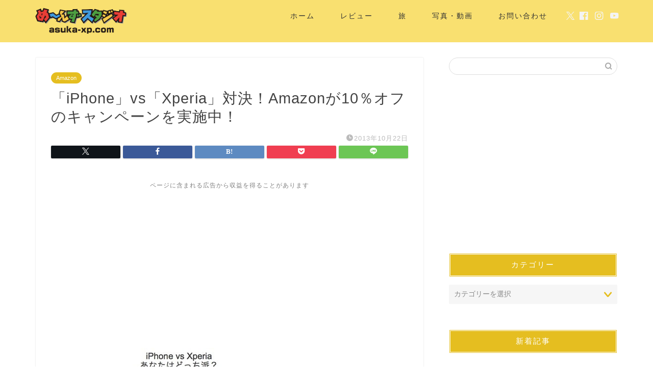

--- FILE ---
content_type: text/html; charset=UTF-8
request_url: https://asuka-xp.com/54643314/
body_size: 24594
content:
<!DOCTYPE html><html lang="ja"><head prefix="og: http://ogp.me/ns# fb: http://ogp.me/ns/fb# article: http://ogp.me/ns/article#"><meta charset="utf-8"><meta http-equiv="X-UA-Compatible" content="IE=edge"><meta name="viewport" content="width=device-width, initial-scale=1"><meta property="og:type" content="blog"><meta property="og:title" content="「iPhone」vs「Xperia」対決！Amazonが10％オフのキャンペーンを実施中！｜め〜んずスタジオ"><meta property="og:url" content="https://asuka-xp.com/54643314/"><meta property="og:description" content="なんと、AmazonでiPhoneかXperiaに投票すると対象アクセサリーが10％オフになるキャンペーン・セールを実施中！
"><meta property="og:image" content="https://asuka-xp.com/wp-content/uploads/imgs/7/7/77ef1f1c.jpg"><meta property="og:site_name" content="め〜んずスタジオ"><meta property="fb:admins" content="asukaxp"><meta name="twitter:card" content="summary_large_image"><meta name="twitter:site" content="@asuka_xp_com"><meta name="description" itemprop="description" content="なんと、AmazonでiPhoneかXperiaに投票すると対象アクセサリーが10％オフになるキャンペーン・セールを実施中！
" ><link rel="canonical" href="https://asuka-xp.com/54643314/"><title>「iPhone」vs「Xperia」対決！Amazonが10％オフのキャンペーンを実施中！ - め〜んずスタジオ</title><style>img:is([sizes="auto" i], [sizes^="auto," i]) { contain-intrinsic-size: 3000px 1500px }</style><meta name="description" content="なんと、AmazonでiPhoneかXperiaに投票すると対象アクセサリーが10％オフになるキャンペーン・セールを実施中！" /><meta name="robots" content="max-image-preview:large" /><meta name="author" content="asuka_xp"/><link rel="canonical" href="https://asuka-xp.com/54643314/" /><meta name="generator" content="All in One SEO (AIOSEO) 4.8.3.2" /><meta property="og:locale" content="ja_JP" /><meta property="og:site_name" content="め〜んずスタジオ -" /><meta property="og:type" content="article" /><meta property="og:title" content="「iPhone」vs「Xperia」対決！Amazonが10％オフのキャンペーンを実施中！ - め〜んずスタジオ" /><meta property="og:description" content="なんと、AmazonでiPhoneかXperiaに投票すると対象アクセサリーが10％オフになるキャンペーン・セールを実施中！" /><meta property="og:url" content="https://asuka-xp.com/54643314/" /><meta property="article:published_time" content="2013-10-22T05:05:11+00:00" /><meta property="article:modified_time" content="2013-10-22T05:05:11+00:00" /><meta name="twitter:card" content="summary_large_image" /><meta name="twitter:title" content="「iPhone」vs「Xperia」対決！Amazonが10％オフのキャンペーンを実施中！ - め〜んずスタジオ" /><meta name="twitter:description" content="なんと、AmazonでiPhoneかXperiaに投票すると対象アクセサリーが10％オフになるキャンペーン・セールを実施中！" /> <script type="application/ld+json" class="aioseo-schema">{"@context":"https:\/\/schema.org","@graph":[{"@type":"BlogPosting","@id":"https:\/\/asuka-xp.com\/54643314\/#blogposting","name":"\u300ciPhone\u300dvs\u300cXperia\u300d\u5bfe\u6c7a\uff01Amazon\u304c10\uff05\u30aa\u30d5\u306e\u30ad\u30e3\u30f3\u30da\u30fc\u30f3\u3092\u5b9f\u65bd\u4e2d\uff01 - \u3081\u301c\u3093\u305a\u30b9\u30bf\u30b8\u30aa","headline":"\u300ciPhone\u300dvs\u300cXperia\u300d\u5bfe\u6c7a\uff01Amazon\u304c10\uff05\u30aa\u30d5\u306e\u30ad\u30e3\u30f3\u30da\u30fc\u30f3\u3092\u5b9f\u65bd\u4e2d\uff01","author":{"@id":"https:\/\/asuka-xp.com\/author\/asuka_xp\/#author"},"publisher":{"@id":"https:\/\/asuka-xp.com\/#organization"},"image":{"@type":"ImageObject","url":"https:\/\/asukap.com\/wp-content\/uploads\/imgs\/7\/7\/77ef1f1c.jpg","@id":"https:\/\/asuka-xp.com\/54643314\/#articleImage"},"datePublished":"2013-10-22T14:05:11+09:00","dateModified":"2013-10-22T14:05:11+09:00","inLanguage":"ja","mainEntityOfPage":{"@id":"https:\/\/asuka-xp.com\/54643314\/#webpage"},"isPartOf":{"@id":"https:\/\/asuka-xp.com\/54643314\/#webpage"},"articleSection":"Amazon, \u304a\u5f97\u306a\u60c5\u5831"},{"@type":"BreadcrumbList","@id":"https:\/\/asuka-xp.com\/54643314\/#breadcrumblist","itemListElement":[{"@type":"ListItem","@id":"https:\/\/asuka-xp.com#listItem","position":1,"name":"Home","item":"https:\/\/asuka-xp.com","nextItem":{"@type":"ListItem","@id":"https:\/\/asuka-xp.com\/category\/%e3%81%8a%e5%be%97%e3%81%aa%e6%83%85%e5%a0%b1\/#listItem","name":"\u304a\u5f97\u306a\u60c5\u5831"}},{"@type":"ListItem","@id":"https:\/\/asuka-xp.com\/category\/%e3%81%8a%e5%be%97%e3%81%aa%e6%83%85%e5%a0%b1\/#listItem","position":2,"name":"\u304a\u5f97\u306a\u60c5\u5831","item":"https:\/\/asuka-xp.com\/category\/%e3%81%8a%e5%be%97%e3%81%aa%e6%83%85%e5%a0%b1\/","nextItem":{"@type":"ListItem","@id":"https:\/\/asuka-xp.com\/54643314\/#listItem","name":"\u300ciPhone\u300dvs\u300cXperia\u300d\u5bfe\u6c7a\uff01Amazon\u304c10\uff05\u30aa\u30d5\u306e\u30ad\u30e3\u30f3\u30da\u30fc\u30f3\u3092\u5b9f\u65bd\u4e2d\uff01"},"previousItem":{"@type":"ListItem","@id":"https:\/\/asuka-xp.com#listItem","name":"Home"}},{"@type":"ListItem","@id":"https:\/\/asuka-xp.com\/54643314\/#listItem","position":3,"name":"\u300ciPhone\u300dvs\u300cXperia\u300d\u5bfe\u6c7a\uff01Amazon\u304c10\uff05\u30aa\u30d5\u306e\u30ad\u30e3\u30f3\u30da\u30fc\u30f3\u3092\u5b9f\u65bd\u4e2d\uff01","previousItem":{"@type":"ListItem","@id":"https:\/\/asuka-xp.com\/category\/%e3%81%8a%e5%be%97%e3%81%aa%e6%83%85%e5%a0%b1\/#listItem","name":"\u304a\u5f97\u306a\u60c5\u5831"}}]},{"@type":"Organization","@id":"https:\/\/asuka-xp.com\/#organization","name":"\u3081\u301c\u3093\u305a\u30b9\u30bf\u30b8\u30aa","url":"https:\/\/asuka-xp.com\/"},{"@type":"Person","@id":"https:\/\/asuka-xp.com\/author\/asuka_xp\/#author","url":"https:\/\/asuka-xp.com\/author\/asuka_xp\/","name":"asuka_xp","image":{"@type":"ImageObject","@id":"https:\/\/asuka-xp.com\/54643314\/#authorImage","url":"https:\/\/secure.gravatar.com\/avatar\/8fd0414304d1c40727e1f56d53b12fce0abd25fca4c85c9459624c45b30e180c?s=96&d=mm&r=g","width":96,"height":96,"caption":"asuka_xp"}},{"@type":"WebPage","@id":"https:\/\/asuka-xp.com\/54643314\/#webpage","url":"https:\/\/asuka-xp.com\/54643314\/","name":"\u300ciPhone\u300dvs\u300cXperia\u300d\u5bfe\u6c7a\uff01Amazon\u304c10\uff05\u30aa\u30d5\u306e\u30ad\u30e3\u30f3\u30da\u30fc\u30f3\u3092\u5b9f\u65bd\u4e2d\uff01 - \u3081\u301c\u3093\u305a\u30b9\u30bf\u30b8\u30aa","description":"\u306a\u3093\u3068\u3001Amazon\u3067iPhone\u304bXperia\u306b\u6295\u7968\u3059\u308b\u3068\u5bfe\u8c61\u30a2\u30af\u30bb\u30b5\u30ea\u30fc\u304c10\uff05\u30aa\u30d5\u306b\u306a\u308b\u30ad\u30e3\u30f3\u30da\u30fc\u30f3\u30fb\u30bb\u30fc\u30eb\u3092\u5b9f\u65bd\u4e2d\uff01","inLanguage":"ja","isPartOf":{"@id":"https:\/\/asuka-xp.com\/#website"},"breadcrumb":{"@id":"https:\/\/asuka-xp.com\/54643314\/#breadcrumblist"},"author":{"@id":"https:\/\/asuka-xp.com\/author\/asuka_xp\/#author"},"creator":{"@id":"https:\/\/asuka-xp.com\/author\/asuka_xp\/#author"},"datePublished":"2013-10-22T14:05:11+09:00","dateModified":"2013-10-22T14:05:11+09:00"},{"@type":"WebSite","@id":"https:\/\/asuka-xp.com\/#website","url":"https:\/\/asuka-xp.com\/","name":"\u3081\u301c\u3093\u305a\u30b9\u30bf\u30b8\u30aa","inLanguage":"ja","publisher":{"@id":"https:\/\/asuka-xp.com\/#organization"}}]}</script> <link rel='dns-prefetch' href='//cdnjs.cloudflare.com' /><link rel='dns-prefetch' href='//use.fontawesome.com' /><link rel="alternate" type="application/rss+xml" title="め〜んずスタジオ &raquo; フィード" href="https://asuka-xp.com/feed/" /><link rel="alternate" type="application/rss+xml" title="め〜んずスタジオ &raquo; コメントフィード" href="https://asuka-xp.com/comments/feed/" /><link rel="alternate" type="application/rss+xml" title="め〜んずスタジオ &raquo; 「iPhone」vs「Xperia」対決！Amazonが10％オフのキャンペーンを実施中！ のコメントのフィード" href="https://asuka-xp.com/54643314/feed/" /> <script defer src="[data-uri]"></script> <style id='wp-emoji-styles-inline-css' type='text/css'>img.wp-smiley, img.emoji {
		display: inline !important;
		border: none !important;
		box-shadow: none !important;
		height: 1em !important;
		width: 1em !important;
		margin: 0 0.07em !important;
		vertical-align: -0.1em !important;
		background: none !important;
		padding: 0 !important;
	}</style><link rel='stylesheet' id='wp-block-library-css' href='https://asuka-xp.com/wp-includes/css/dist/block-library/style.min.css?ver=6.8.3' type='text/css' media='all' /><style id='classic-theme-styles-inline-css' type='text/css'>/*! This file is auto-generated */
.wp-block-button__link{color:#fff;background-color:#32373c;border-radius:9999px;box-shadow:none;text-decoration:none;padding:calc(.667em + 2px) calc(1.333em + 2px);font-size:1.125em}.wp-block-file__button{background:#32373c;color:#fff;text-decoration:none}</style><style id='global-styles-inline-css' type='text/css'>:root{--wp--preset--aspect-ratio--square: 1;--wp--preset--aspect-ratio--4-3: 4/3;--wp--preset--aspect-ratio--3-4: 3/4;--wp--preset--aspect-ratio--3-2: 3/2;--wp--preset--aspect-ratio--2-3: 2/3;--wp--preset--aspect-ratio--16-9: 16/9;--wp--preset--aspect-ratio--9-16: 9/16;--wp--preset--color--black: #000000;--wp--preset--color--cyan-bluish-gray: #abb8c3;--wp--preset--color--white: #ffffff;--wp--preset--color--pale-pink: #f78da7;--wp--preset--color--vivid-red: #cf2e2e;--wp--preset--color--luminous-vivid-orange: #ff6900;--wp--preset--color--luminous-vivid-amber: #fcb900;--wp--preset--color--light-green-cyan: #7bdcb5;--wp--preset--color--vivid-green-cyan: #00d084;--wp--preset--color--pale-cyan-blue: #8ed1fc;--wp--preset--color--vivid-cyan-blue: #0693e3;--wp--preset--color--vivid-purple: #9b51e0;--wp--preset--gradient--vivid-cyan-blue-to-vivid-purple: linear-gradient(135deg,rgba(6,147,227,1) 0%,rgb(155,81,224) 100%);--wp--preset--gradient--light-green-cyan-to-vivid-green-cyan: linear-gradient(135deg,rgb(122,220,180) 0%,rgb(0,208,130) 100%);--wp--preset--gradient--luminous-vivid-amber-to-luminous-vivid-orange: linear-gradient(135deg,rgba(252,185,0,1) 0%,rgba(255,105,0,1) 100%);--wp--preset--gradient--luminous-vivid-orange-to-vivid-red: linear-gradient(135deg,rgba(255,105,0,1) 0%,rgb(207,46,46) 100%);--wp--preset--gradient--very-light-gray-to-cyan-bluish-gray: linear-gradient(135deg,rgb(238,238,238) 0%,rgb(169,184,195) 100%);--wp--preset--gradient--cool-to-warm-spectrum: linear-gradient(135deg,rgb(74,234,220) 0%,rgb(151,120,209) 20%,rgb(207,42,186) 40%,rgb(238,44,130) 60%,rgb(251,105,98) 80%,rgb(254,248,76) 100%);--wp--preset--gradient--blush-light-purple: linear-gradient(135deg,rgb(255,206,236) 0%,rgb(152,150,240) 100%);--wp--preset--gradient--blush-bordeaux: linear-gradient(135deg,rgb(254,205,165) 0%,rgb(254,45,45) 50%,rgb(107,0,62) 100%);--wp--preset--gradient--luminous-dusk: linear-gradient(135deg,rgb(255,203,112) 0%,rgb(199,81,192) 50%,rgb(65,88,208) 100%);--wp--preset--gradient--pale-ocean: linear-gradient(135deg,rgb(255,245,203) 0%,rgb(182,227,212) 50%,rgb(51,167,181) 100%);--wp--preset--gradient--electric-grass: linear-gradient(135deg,rgb(202,248,128) 0%,rgb(113,206,126) 100%);--wp--preset--gradient--midnight: linear-gradient(135deg,rgb(2,3,129) 0%,rgb(40,116,252) 100%);--wp--preset--font-size--small: 13px;--wp--preset--font-size--medium: 20px;--wp--preset--font-size--large: 36px;--wp--preset--font-size--x-large: 42px;--wp--preset--spacing--20: 0.44rem;--wp--preset--spacing--30: 0.67rem;--wp--preset--spacing--40: 1rem;--wp--preset--spacing--50: 1.5rem;--wp--preset--spacing--60: 2.25rem;--wp--preset--spacing--70: 3.38rem;--wp--preset--spacing--80: 5.06rem;--wp--preset--shadow--natural: 6px 6px 9px rgba(0, 0, 0, 0.2);--wp--preset--shadow--deep: 12px 12px 50px rgba(0, 0, 0, 0.4);--wp--preset--shadow--sharp: 6px 6px 0px rgba(0, 0, 0, 0.2);--wp--preset--shadow--outlined: 6px 6px 0px -3px rgba(255, 255, 255, 1), 6px 6px rgba(0, 0, 0, 1);--wp--preset--shadow--crisp: 6px 6px 0px rgba(0, 0, 0, 1);}:where(.is-layout-flex){gap: 0.5em;}:where(.is-layout-grid){gap: 0.5em;}body .is-layout-flex{display: flex;}.is-layout-flex{flex-wrap: wrap;align-items: center;}.is-layout-flex > :is(*, div){margin: 0;}body .is-layout-grid{display: grid;}.is-layout-grid > :is(*, div){margin: 0;}:where(.wp-block-columns.is-layout-flex){gap: 2em;}:where(.wp-block-columns.is-layout-grid){gap: 2em;}:where(.wp-block-post-template.is-layout-flex){gap: 1.25em;}:where(.wp-block-post-template.is-layout-grid){gap: 1.25em;}.has-black-color{color: var(--wp--preset--color--black) !important;}.has-cyan-bluish-gray-color{color: var(--wp--preset--color--cyan-bluish-gray) !important;}.has-white-color{color: var(--wp--preset--color--white) !important;}.has-pale-pink-color{color: var(--wp--preset--color--pale-pink) !important;}.has-vivid-red-color{color: var(--wp--preset--color--vivid-red) !important;}.has-luminous-vivid-orange-color{color: var(--wp--preset--color--luminous-vivid-orange) !important;}.has-luminous-vivid-amber-color{color: var(--wp--preset--color--luminous-vivid-amber) !important;}.has-light-green-cyan-color{color: var(--wp--preset--color--light-green-cyan) !important;}.has-vivid-green-cyan-color{color: var(--wp--preset--color--vivid-green-cyan) !important;}.has-pale-cyan-blue-color{color: var(--wp--preset--color--pale-cyan-blue) !important;}.has-vivid-cyan-blue-color{color: var(--wp--preset--color--vivid-cyan-blue) !important;}.has-vivid-purple-color{color: var(--wp--preset--color--vivid-purple) !important;}.has-black-background-color{background-color: var(--wp--preset--color--black) !important;}.has-cyan-bluish-gray-background-color{background-color: var(--wp--preset--color--cyan-bluish-gray) !important;}.has-white-background-color{background-color: var(--wp--preset--color--white) !important;}.has-pale-pink-background-color{background-color: var(--wp--preset--color--pale-pink) !important;}.has-vivid-red-background-color{background-color: var(--wp--preset--color--vivid-red) !important;}.has-luminous-vivid-orange-background-color{background-color: var(--wp--preset--color--luminous-vivid-orange) !important;}.has-luminous-vivid-amber-background-color{background-color: var(--wp--preset--color--luminous-vivid-amber) !important;}.has-light-green-cyan-background-color{background-color: var(--wp--preset--color--light-green-cyan) !important;}.has-vivid-green-cyan-background-color{background-color: var(--wp--preset--color--vivid-green-cyan) !important;}.has-pale-cyan-blue-background-color{background-color: var(--wp--preset--color--pale-cyan-blue) !important;}.has-vivid-cyan-blue-background-color{background-color: var(--wp--preset--color--vivid-cyan-blue) !important;}.has-vivid-purple-background-color{background-color: var(--wp--preset--color--vivid-purple) !important;}.has-black-border-color{border-color: var(--wp--preset--color--black) !important;}.has-cyan-bluish-gray-border-color{border-color: var(--wp--preset--color--cyan-bluish-gray) !important;}.has-white-border-color{border-color: var(--wp--preset--color--white) !important;}.has-pale-pink-border-color{border-color: var(--wp--preset--color--pale-pink) !important;}.has-vivid-red-border-color{border-color: var(--wp--preset--color--vivid-red) !important;}.has-luminous-vivid-orange-border-color{border-color: var(--wp--preset--color--luminous-vivid-orange) !important;}.has-luminous-vivid-amber-border-color{border-color: var(--wp--preset--color--luminous-vivid-amber) !important;}.has-light-green-cyan-border-color{border-color: var(--wp--preset--color--light-green-cyan) !important;}.has-vivid-green-cyan-border-color{border-color: var(--wp--preset--color--vivid-green-cyan) !important;}.has-pale-cyan-blue-border-color{border-color: var(--wp--preset--color--pale-cyan-blue) !important;}.has-vivid-cyan-blue-border-color{border-color: var(--wp--preset--color--vivid-cyan-blue) !important;}.has-vivid-purple-border-color{border-color: var(--wp--preset--color--vivid-purple) !important;}.has-vivid-cyan-blue-to-vivid-purple-gradient-background{background: var(--wp--preset--gradient--vivid-cyan-blue-to-vivid-purple) !important;}.has-light-green-cyan-to-vivid-green-cyan-gradient-background{background: var(--wp--preset--gradient--light-green-cyan-to-vivid-green-cyan) !important;}.has-luminous-vivid-amber-to-luminous-vivid-orange-gradient-background{background: var(--wp--preset--gradient--luminous-vivid-amber-to-luminous-vivid-orange) !important;}.has-luminous-vivid-orange-to-vivid-red-gradient-background{background: var(--wp--preset--gradient--luminous-vivid-orange-to-vivid-red) !important;}.has-very-light-gray-to-cyan-bluish-gray-gradient-background{background: var(--wp--preset--gradient--very-light-gray-to-cyan-bluish-gray) !important;}.has-cool-to-warm-spectrum-gradient-background{background: var(--wp--preset--gradient--cool-to-warm-spectrum) !important;}.has-blush-light-purple-gradient-background{background: var(--wp--preset--gradient--blush-light-purple) !important;}.has-blush-bordeaux-gradient-background{background: var(--wp--preset--gradient--blush-bordeaux) !important;}.has-luminous-dusk-gradient-background{background: var(--wp--preset--gradient--luminous-dusk) !important;}.has-pale-ocean-gradient-background{background: var(--wp--preset--gradient--pale-ocean) !important;}.has-electric-grass-gradient-background{background: var(--wp--preset--gradient--electric-grass) !important;}.has-midnight-gradient-background{background: var(--wp--preset--gradient--midnight) !important;}.has-small-font-size{font-size: var(--wp--preset--font-size--small) !important;}.has-medium-font-size{font-size: var(--wp--preset--font-size--medium) !important;}.has-large-font-size{font-size: var(--wp--preset--font-size--large) !important;}.has-x-large-font-size{font-size: var(--wp--preset--font-size--x-large) !important;}
:where(.wp-block-post-template.is-layout-flex){gap: 1.25em;}:where(.wp-block-post-template.is-layout-grid){gap: 1.25em;}
:where(.wp-block-columns.is-layout-flex){gap: 2em;}:where(.wp-block-columns.is-layout-grid){gap: 2em;}
:root :where(.wp-block-pullquote){font-size: 1.5em;line-height: 1.6;}</style><link rel='stylesheet' id='theme-style-css' href='https://asuka-xp.com/wp-content/cache/autoptimize/autoptimize_single_f6700a95e645cedad2f9aecb5e41adb0.php?ver=6.8.3' type='text/css' media='all' /><link rel='stylesheet' id='fontawesome-style-css' href='https://use.fontawesome.com/releases/v5.6.3/css/all.css?ver=6.8.3' type='text/css' media='all' /><link rel='stylesheet' id='swiper-style-css' href='https://cdnjs.cloudflare.com/ajax/libs/Swiper/4.0.7/css/swiper.min.css?ver=6.8.3' type='text/css' media='all' /><style id='akismet-widget-style-inline-css' type='text/css'>.a-stats {
				--akismet-color-mid-green: #357b49;
				--akismet-color-white: #fff;
				--akismet-color-light-grey: #f6f7f7;

				max-width: 350px;
				width: auto;
			}

			.a-stats * {
				all: unset;
				box-sizing: border-box;
			}

			.a-stats strong {
				font-weight: 600;
			}

			.a-stats a.a-stats__link,
			.a-stats a.a-stats__link:visited,
			.a-stats a.a-stats__link:active {
				background: var(--akismet-color-mid-green);
				border: none;
				box-shadow: none;
				border-radius: 8px;
				color: var(--akismet-color-white);
				cursor: pointer;
				display: block;
				font-family: -apple-system, BlinkMacSystemFont, 'Segoe UI', 'Roboto', 'Oxygen-Sans', 'Ubuntu', 'Cantarell', 'Helvetica Neue', sans-serif;
				font-weight: 500;
				padding: 12px;
				text-align: center;
				text-decoration: none;
				transition: all 0.2s ease;
			}

			/* Extra specificity to deal with TwentyTwentyOne focus style */
			.widget .a-stats a.a-stats__link:focus {
				background: var(--akismet-color-mid-green);
				color: var(--akismet-color-white);
				text-decoration: none;
			}

			.a-stats a.a-stats__link:hover {
				filter: brightness(110%);
				box-shadow: 0 4px 12px rgba(0, 0, 0, 0.06), 0 0 2px rgba(0, 0, 0, 0.16);
			}

			.a-stats .count {
				color: var(--akismet-color-white);
				display: block;
				font-size: 1.5em;
				line-height: 1.4;
				padding: 0 13px;
				white-space: nowrap;
			}</style><link rel='stylesheet' id='va-social-buzz-css' href='https://asuka-xp.com/wp-content/plugins/va-social-buzz/assets/css/style.min.css?ver=1.1.14' type='text/css' media='all' /><style id='va-social-buzz-inline-css' type='text/css'>.va-social-buzz .vasb_fb .vasb_fb_thumbnail{background-image:url(https://asuka-xp.com/wp-content/uploads/cropped-.png);}#secondary #widget-area .va-social-buzz .vasb_fb .vasb_fb_like,#secondary .widget-area .va-social-buzz .vasb_fb .vasb_fb_like,#secondary.widget-area .va-social-buzz .vasb_fb .vasb_fb_like,.secondary .widget-area .va-social-buzz .vasb_fb .vasb_fb_like,.sidebar-container .va-social-buzz .vasb_fb .vasb_fb_like,.va-social-buzz .vasb_fb .vasb_fb_like{background-color:rgba(249,224,112,0.7);color:#333333;}@media only screen and (min-width:711px){.va-social-buzz .vasb_fb .vasb_fb_like{background-color:rgba(249,224,112,1);}}</style> <script defer type="text/javascript" src="https://asuka-xp.com/wp-includes/js/jquery/jquery.min.js?ver=3.7.1" id="jquery-core-js"></script> <script defer type="text/javascript" src="https://asuka-xp.com/wp-includes/js/jquery/jquery-migrate.min.js?ver=3.4.1" id="jquery-migrate-js"></script> <link rel="https://api.w.org/" href="https://asuka-xp.com/wp-json/" /><link rel="alternate" title="JSON" type="application/json" href="https://asuka-xp.com/wp-json/wp/v2/posts/26821" /><link rel='shortlink' href='https://asuka-xp.com/?p=26821' /><link rel="alternate" title="oEmbed (JSON)" type="application/json+oembed" href="https://asuka-xp.com/wp-json/oembed/1.0/embed?url=https%3A%2F%2Fasuka-xp.com%2F54643314%2F" /><link rel="alternate" title="oEmbed (XML)" type="text/xml+oembed" href="https://asuka-xp.com/wp-json/oembed/1.0/embed?url=https%3A%2F%2Fasuka-xp.com%2F54643314%2F&#038;format=xml" /><style type="text/css">#wrapper {
			background-color: #fff;
			background-image: url();
					}

		.related-entry-headline-text span:before,
		#comment-title span:before,
		#reply-title span:before {
			background-color: #e5be20;
			border-color: #e5be20 !important;
		}

		#breadcrumb:after,
		#page-top a {
			background-color: #f4e27d;
		}

		footer {
			background-color: #f4e27d;
		}

		.footer-inner a,
		#copyright,
		#copyright-center {
			border-color: #333333 !important;
			color: #333333 !important;
		}

		#footer-widget-area {
			border-color: #333333 !important;
		}

		.page-top-footer a {
			color: #f4e27d !important;
		}

		#breadcrumb ul li,
		#breadcrumb ul li a {
			color: #f4e27d !important;
		}

		body,
		a,
		a:link,
		a:visited,
		.my-profile,
		.widgettitle,
		.tabBtn-mag label {
			color: #424242;
		}

		a:hover {
			color: #008db7;
		}

		.widget_nav_menu ul>li>a:before,
		.widget_categories ul>li>a:before,
		.widget_pages ul>li>a:before,
		.widget_recent_entries ul>li>a:before,
		.widget_archive ul>li>a:before,
		.widget_archive form:after,
		.widget_categories form:after,
		.widget_nav_menu ul>li>ul.sub-menu>li>a:before,
		.widget_categories ul>li>.children>li>a:before,
		.widget_pages ul>li>.children>li>a:before,
		.widget_nav_menu ul>li>ul.sub-menu>li>ul.sub-menu li>a:before,
		.widget_categories ul>li>.children>li>.children li>a:before,
		.widget_pages ul>li>.children>li>.children li>a:before {
			color: #e5be20;
		}

		.widget_nav_menu ul .sub-menu .sub-menu li a:before {
			background-color: #424242 !important;
		}

		.d--labeling-act-border {
			border-color: rgba(66, 66, 66, 0.18);
		}

		.c--labeling-act.d--labeling-act-solid {
			background-color: rgba(66, 66, 66, 0.06);
		}

		.a--labeling-act {
			color: rgba(66, 66, 66, 0.6);
		}

		.a--labeling-small-act span {
			background-color: rgba(66, 66, 66, 0.21);
		}

		.c--labeling-act.d--labeling-act-strong {
			background-color: rgba(66, 66, 66, 0.045);
		}

		.d--labeling-act-strong .a--labeling-act {
			color: rgba(66, 66, 66, 0.75);
		}


		footer .footer-widget,
		footer .footer-widget a,
		footer .footer-widget ul li,
		.footer-widget.widget_nav_menu ul>li>a:before,
		.footer-widget.widget_categories ul>li>a:before,
		.footer-widget.widget_recent_entries ul>li>a:before,
		.footer-widget.widget_pages ul>li>a:before,
		.footer-widget.widget_archive ul>li>a:before,
		footer .widget_tag_cloud .tagcloud a:before {
			color: #333333 !important;
			border-color: #333333 !important;
		}

		footer .footer-widget .widgettitle {
			color: #333333 !important;
			border-color: #e5be20 !important;
		}

		footer .widget_nav_menu ul .children .children li a:before,
		footer .widget_categories ul .children .children li a:before,
		footer .widget_nav_menu ul .sub-menu .sub-menu li a:before {
			background-color: #333333 !important;
		}

		#drawernav a:hover,
		.post-list-title,
		#prev-next p,
		#toc_container .toc_list li a {
			color: #424242 !important;
		}

		#header-box {
			background-color: #f9e070;
		}

		@media (min-width: 768px) {

			#header-box .header-box10-bg:before,
			#header-box .header-box11-bg:before {
				border-radius: 2px;
			}
		}

		@media (min-width: 768px) {
			.top-image-meta {
				margin-top: calc(0px - 30px);
			}
		}

		@media (min-width: 1200px) {
			.top-image-meta {
				margin-top: calc(0px);
			}
		}

		.pickup-contents:before {
			background-color: #f9e070 !important;
		}

		.main-image-text {
			color: #555;
		}

		.main-image-text-sub {
			color: #555;
		}

		@media (min-width: 481px) {
			#site-info {
				padding-top: 10px !important;
				padding-bottom: 10px !important;
			}
		}

		#site-info span a {
			color: #f4f4f4 !important;
		}

		#headmenu .headsns .line a svg {
			fill: #f4f4f4 !important;
		}

		#headmenu .headsns a,
		#headmenu {
			color: #f4f4f4 !important;
			border-color: #f4f4f4 !important;
		}

		.profile-follow .line-sns a svg {
			fill: #e5be20 !important;
		}

		.profile-follow .line-sns a:hover svg {
			fill: #e5be20 !important;
		}

		.profile-follow a {
			color: #e5be20 !important;
			border-color: #e5be20 !important;
		}

		.profile-follow a:hover,
		#headmenu .headsns a:hover {
			color: #e5be20 !important;
			border-color: #e5be20 !important;
		}

		.search-box:hover {
			color: #e5be20 !important;
			border-color: #e5be20 !important;
		}

		#header #headmenu .headsns .line a:hover svg {
			fill: #e5be20 !important;
		}

		.cps-icon-bar,
		#navtoggle:checked+.sp-menu-open .cps-icon-bar {
			background-color: #f4f4f4;
		}

		#nav-container {
			background-color: #ffffff;
		}

		.menu-box .menu-item svg {
			fill: #333333;
		}

		#drawernav ul.menu-box>li>a,
		#drawernav2 ul.menu-box>li>a,
		#drawernav3 ul.menu-box>li>a,
		#drawernav4 ul.menu-box>li>a,
		#drawernav5 ul.menu-box>li>a,
		#drawernav ul.menu-box>li.menu-item-has-children:after,
		#drawernav2 ul.menu-box>li.menu-item-has-children:after,
		#drawernav3 ul.menu-box>li.menu-item-has-children:after,
		#drawernav4 ul.menu-box>li.menu-item-has-children:after,
		#drawernav5 ul.menu-box>li.menu-item-has-children:after {
			color: #333333 !important;
		}

		#drawernav ul.menu-box li a,
		#drawernav2 ul.menu-box li a,
		#drawernav3 ul.menu-box li a,
		#drawernav4 ul.menu-box li a,
		#drawernav5 ul.menu-box li a {
			font-size: 14px !important;
		}

		#drawernav3 ul.menu-box>li {
			color: #424242 !important;
		}

		#drawernav4 .menu-box>.menu-item>a:after,
		#drawernav3 .menu-box>.menu-item>a:after,
		#drawernav .menu-box>.menu-item>a:after {
			background-color: #333333 !important;
		}

		#drawernav2 .menu-box>.menu-item:hover,
		#drawernav5 .menu-box>.menu-item:hover {
			border-top-color: #e5be20 !important;
		}

		.cps-info-bar a {
			background-color: #ffcd44 !important;
		}

		@media (min-width: 768px) {
			.post-list-mag .post-list-item:not(:nth-child(2n)) {
				margin-right: 2.6%;
			}
		}

		@media (min-width: 768px) {

			#tab-1:checked~.tabBtn-mag li [for="tab-1"]:after,
			#tab-2:checked~.tabBtn-mag li [for="tab-2"]:after,
			#tab-3:checked~.tabBtn-mag li [for="tab-3"]:after,
			#tab-4:checked~.tabBtn-mag li [for="tab-4"]:after {
				border-top-color: #e5be20 !important;
			}

			.tabBtn-mag label {
				border-bottom-color: #e5be20 !important;
			}
		}

		#tab-1:checked~.tabBtn-mag li [for="tab-1"],
		#tab-2:checked~.tabBtn-mag li [for="tab-2"],
		#tab-3:checked~.tabBtn-mag li [for="tab-3"],
		#tab-4:checked~.tabBtn-mag li [for="tab-4"],
		#prev-next a.next:after,
		#prev-next a.prev:after,
		.more-cat-button a:hover span:before {
			background-color: #e5be20 !important;
		}


		.swiper-slide .post-list-cat,
		.post-list-mag .post-list-cat,
		.post-list-mag3col .post-list-cat,
		.post-list-mag-sp1col .post-list-cat,
		.swiper-pagination-bullet-active,
		.pickup-cat,
		.post-list .post-list-cat,
		#breadcrumb .bcHome a:hover span:before,
		.popular-item:nth-child(1) .pop-num,
		.popular-item:nth-child(2) .pop-num,
		.popular-item:nth-child(3) .pop-num {
			background-color: #e5be20 !important;
		}

		.sidebar-btn a,
		.profile-sns-menu {
			background-color: #e5be20 !important;
		}

		.sp-sns-menu a,
		.pickup-contents-box a:hover .pickup-title {
			border-color: #e5be20 !important;
			color: #e5be20 !important;
		}

		.pro-line svg {
			fill: #e5be20 !important;
		}

		.cps-post-cat a,
		.meta-cat,
		.popular-cat {
			background-color: #e5be20 !important;
			border-color: #e5be20 !important;
		}

		.tagicon,
		.tag-box a,
		#toc_container .toc_list>li,
		#toc_container .toc_title {
			color: #e5be20 !important;
		}

		.widget_tag_cloud a::before {
			color: #424242 !important;
		}

		.tag-box a,
		#toc_container:before {
			border-color: #e5be20 !important;
		}

		.cps-post-cat a:hover {
			color: #008db7 !important;
		}

		.pagination li:not([class*="current"]) a:hover,
		.widget_tag_cloud a:hover {
			background-color: #e5be20 !important;
		}

		.pagination li:not([class*="current"]) a:hover {
			opacity: 0.5 !important;
		}

		.pagination li.current a {
			background-color: #e5be20 !important;
			border-color: #e5be20 !important;
		}

		.nextpage a:hover span {
			color: #e5be20 !important;
			border-color: #e5be20 !important;
		}

		.cta-content:before {
			background-color: #6FBFCA !important;
		}

		.cta-text,
		.info-title {
			color: #fff !important;
		}

		#footer-widget-area.footer_style1 .widgettitle {
			border-color: #e5be20 !important;
		}

		.sidebar_style1 .widgettitle,
		.sidebar_style5 .widgettitle {
			border-color: #e5be20 !important;
		}

		.sidebar_style2 .widgettitle,
		.sidebar_style4 .widgettitle,
		.sidebar_style6 .widgettitle,
		#home-bottom-widget .widgettitle,
		#home-top-widget .widgettitle,
		#post-bottom-widget .widgettitle,
		#post-top-widget .widgettitle {
			background-color: #e5be20 !important;
		}

		#home-bottom-widget .widget_search .search-box input[type="submit"],
		#home-top-widget .widget_search .search-box input[type="submit"],
		#post-bottom-widget .widget_search .search-box input[type="submit"],
		#post-top-widget .widget_search .search-box input[type="submit"] {
			background-color: #e5be20 !important;
		}

		.tn-logo-size {
			font-size: 80% !important;
		}

		@media (min-width: 481px) {
			.tn-logo-size img {
				width: calc(80%*0.5) !important;
			}
		}

		@media (min-width: 768px) {
			.tn-logo-size img {
				width: calc(80%*2.2) !important;
			}
		}

		@media (min-width: 1200px) {
			.tn-logo-size img {
				width: 80% !important;
			}
		}

		.sp-logo-size {
			font-size: 60% !important;
		}

		.sp-logo-size img {
			width: 60% !important;
		}

		.cps-post-main ul>li:before,
		.cps-post-main ol>li:before {
			background-color: #e5be20 !important;
		}

		.profile-card .profile-title {
			background-color: #e5be20 !important;
		}

		.profile-card {
			border-color: #e5be20 !important;
		}

		.cps-post-main a {
			color: #008db7;
		}

		.cps-post-main .marker {
			background: -webkit-linear-gradient(transparent 60%, #ffcedb 0%);
			background: linear-gradient(transparent 60%, #ffcedb 0%);
		}

		.cps-post-main .marker2 {
			background: -webkit-linear-gradient(transparent 60%, #a9eaf2 0%);
			background: linear-gradient(transparent 60%, #a9eaf2 0%);
		}

		.cps-post-main .jic-sc {
			color: #e9546b;
		}


		.simple-box1 {
			border-color: #ef9b9b !important;
		}

		.simple-box2 {
			border-color: #f2bf7d !important;
		}

		.simple-box3 {
			border-color: #b5e28a !important;
		}

		.simple-box4 {
			border-color: #7badd8 !important;
		}

		.simple-box4:before {
			background-color: #7badd8;
		}

		.simple-box5 {
			border-color: #e896c7 !important;
		}

		.simple-box5:before {
			background-color: #e896c7;
		}

		.simple-box6 {
			background-color: #fffdef !important;
		}

		.simple-box7 {
			border-color: #def1f9 !important;
		}

		.simple-box7:before {
			background-color: #def1f9 !important;
		}

		.simple-box8 {
			border-color: #96ddc1 !important;
		}

		.simple-box8:before {
			background-color: #96ddc1 !important;
		}

		.simple-box9:before {
			background-color: #e1c0e8 !important;
		}

		.simple-box9:after {
			border-color: #e1c0e8 #e1c0e8 #fff #fff !important;
		}

		.kaisetsu-box1:before,
		.kaisetsu-box1-title {
			background-color: #ffb49e !important;
		}

		.kaisetsu-box2 {
			border-color: #89c2f4 !important;
		}

		.kaisetsu-box2-title {
			background-color: #89c2f4 !important;
		}

		.kaisetsu-box4 {
			border-color: #ea91a9 !important;
		}

		.kaisetsu-box4-title {
			background-color: #ea91a9 !important;
		}

		.kaisetsu-box5:before {
			background-color: #57b3ba !important;
		}

		.kaisetsu-box5-title {
			background-color: #57b3ba !important;
		}

		.concept-box1 {
			border-color: #85db8f !important;
		}

		.concept-box1:after {
			background-color: #85db8f !important;
		}

		.concept-box1:before {
			content: "ポイント" !important;
			color: #85db8f !important;
		}

		.concept-box2 {
			border-color: #f7cf6a !important;
		}

		.concept-box2:after {
			background-color: #f7cf6a !important;
		}

		.concept-box2:before {
			content: "注意点" !important;
			color: #f7cf6a !important;
		}

		.concept-box3 {
			border-color: #86cee8 !important;
		}

		.concept-box3:after {
			background-color: #86cee8 !important;
		}

		.concept-box3:before {
			content: "良い例" !important;
			color: #86cee8 !important;
		}

		.concept-box4 {
			border-color: #ed8989 !important;
		}

		.concept-box4:after {
			background-color: #ed8989 !important;
		}

		.concept-box4:before {
			content: "悪い例" !important;
			color: #ed8989 !important;
		}

		.concept-box5 {
			border-color: #9e9e9e !important;
		}

		.concept-box5:after {
			background-color: #9e9e9e !important;
		}

		.concept-box5:before {
			content: "参考" !important;
			color: #9e9e9e !important;
		}

		.concept-box6 {
			border-color: #8eaced !important;
		}

		.concept-box6:after {
			background-color: #8eaced !important;
		}

		.concept-box6:before {
			content: "メモ" !important;
			color: #8eaced !important;
		}

		.innerlink-box1,
		.blog-card {
			border-color: #73bc9b !important;
		}

		.innerlink-box1-title {
			background-color: #73bc9b !important;
			border-color: #73bc9b !important;
		}

		.innerlink-box1:before,
		.blog-card-hl-box {
			background-color: #73bc9b !important;
		}

		.jin-ac-box01-title::after {
			color: #e5be20;
		}

		.color-button01 a,
		.color-button01 a:hover,
		.color-button01:before {
			background-color: #008db7 !important;
		}

		.top-image-btn-color a,
		.top-image-btn-color a:hover,
		.top-image-btn-color:before {
			background-color: #ffcd44 !important;
		}

		.color-button02 a,
		.color-button02 a:hover,
		.color-button02:before {
			background-color: #d9333f !important;
		}

		.color-button01-big a,
		.color-button01-big a:hover,
		.color-button01-big:before {
			background-color: #3296d1 !important;
		}

		.color-button01-big a,
		.color-button01-big:before {
			border-radius: 5px !important;
		}

		.color-button01-big a {
			padding-top: 20px !important;
			padding-bottom: 20px !important;
		}

		.color-button02-big a,
		.color-button02-big a:hover,
		.color-button02-big:before {
			background-color: #83d159 !important;
		}

		.color-button02-big a,
		.color-button02-big:before {
			border-radius: 5px !important;
		}

		.color-button02-big a {
			padding-top: 20px !important;
			padding-bottom: 20px !important;
		}

		.color-button01-big {
			width: 75% !important;
		}

		.color-button02-big {
			width: 75% !important;
		}

		.top-image-btn-color:before,
		.color-button01:before,
		.color-button02:before,
		.color-button01-big:before,
		.color-button02-big:before {
			bottom: -1px;
			left: -1px;
			width: 100%;
			height: 100%;
			border-radius: 6px;
			box-shadow: 0px 1px 5px 0px rgba(0, 0, 0, 0.25);
			-webkit-transition: all .4s;
			transition: all .4s;
		}

		.top-image-btn-color a:hover,
		.color-button01 a:hover,
		.color-button02 a:hover,
		.color-button01-big a:hover,
		.color-button02-big a:hover {
			-webkit-transform: translateY(2px);
			transform: translateY(2px);
			-webkit-filter: brightness(0.95);
			filter: brightness(0.95);
		}

		.top-image-btn-color:hover:before,
		.color-button01:hover:before,
		.color-button02:hover:before,
		.color-button01-big:hover:before,
		.color-button02-big:hover:before {
			-webkit-transform: translateY(2px);
			transform: translateY(2px);
			box-shadow: none !important;
		}

		.h2-style01 h2,
		.h2-style02 h2:before,
		.h2-style03 h2,
		.h2-style04 h2:before,
		.h2-style05 h2,
		.h2-style07 h2:before,
		.h2-style07 h2:after,
		.h3-style03 h3:before,
		.h3-style02 h3:before,
		.h3-style05 h3:before,
		.h3-style07 h3:before,
		.h2-style08 h2:after,
		.h2-style10 h2:before,
		.h2-style10 h2:after,
		.h3-style02 h3:after,
		.h4-style02 h4:before {
			background-color: #e5be20 !important;
		}

		.h3-style01 h3,
		.h3-style04 h3,
		.h3-style05 h3,
		.h3-style06 h3,
		.h4-style01 h4,
		.h2-style02 h2,
		.h2-style08 h2,
		.h2-style08 h2:before,
		.h2-style09 h2,
		.h4-style03 h4 {
			border-color: #e5be20 !important;
		}

		.h2-style05 h2:before {
			border-top-color: #e5be20 !important;
		}

		.h2-style06 h2:before,
		.sidebar_style3 .widgettitle:after {
			background-image: linear-gradient(-45deg,
					transparent 25%,
					#e5be20 25%,
					#e5be20 50%,
					transparent 50%,
					transparent 75%,
					#e5be20 75%,
					#e5be20);
		}

		.jin-h2-icons.h2-style02 h2 .jic:before,
		.jin-h2-icons.h2-style04 h2 .jic:before,
		.jin-h2-icons.h2-style06 h2 .jic:before,
		.jin-h2-icons.h2-style07 h2 .jic:before,
		.jin-h2-icons.h2-style08 h2 .jic:before,
		.jin-h2-icons.h2-style09 h2 .jic:before,
		.jin-h2-icons.h2-style10 h2 .jic:before,
		.jin-h3-icons.h3-style01 h3 .jic:before,
		.jin-h3-icons.h3-style02 h3 .jic:before,
		.jin-h3-icons.h3-style03 h3 .jic:before,
		.jin-h3-icons.h3-style04 h3 .jic:before,
		.jin-h3-icons.h3-style05 h3 .jic:before,
		.jin-h3-icons.h3-style06 h3 .jic:before,
		.jin-h3-icons.h3-style07 h3 .jic:before,
		.jin-h4-icons.h4-style01 h4 .jic:before,
		.jin-h4-icons.h4-style02 h4 .jic:before,
		.jin-h4-icons.h4-style03 h4 .jic:before,
		.jin-h4-icons.h4-style04 h4 .jic:before {
			color: #e5be20;
		}

		@media all and (-ms-high-contrast:none) {

			*::-ms-backdrop,
			.color-button01:before,
			.color-button02:before,
			.color-button01-big:before,
			.color-button02-big:before {
				background-color: #595857 !important;
			}
		}

		.jin-lp-h2 h2,
		.jin-lp-h2 h2 {
			background-color: transparent !important;
			border-color: transparent !important;
			color: #424242 !important;
		}

		.jincolumn-h3style2 {
			border-color: #e5be20 !important;
		}

		.jinlph2-style1 h2:first-letter {
			color: #e5be20 !important;
		}

		.jinlph2-style2 h2,
		.jinlph2-style3 h2 {
			border-color: #e5be20 !important;
		}

		.jin-photo-title .jin-fusen1-down,
		.jin-photo-title .jin-fusen1-even,
		.jin-photo-title .jin-fusen1-up {
			border-left-color: #e5be20;
		}

		.jin-photo-title .jin-fusen2,
		.jin-photo-title .jin-fusen3 {
			background-color: #e5be20;
		}

		.jin-photo-title .jin-fusen2:before,
		.jin-photo-title .jin-fusen3:before {
			border-top-color: #e5be20;
		}

		.has-huge-font-size {
			font-size: 42px !important;
		}

		.has-large-font-size {
			font-size: 36px !important;
		}

		.has-medium-font-size {
			font-size: 20px !important;
		}

		.has-normal-font-size {
			font-size: 16px !important;
		}

		.has-small-font-size {
			font-size: 13px !important;
		}</style><link rel="icon" href="https://asuka-xp.com/wp-content/uploads/cropped--32x32.png" sizes="32x32" /><link rel="icon" href="https://asuka-xp.com/wp-content/uploads/cropped--192x192.png" sizes="192x192" /><link rel="apple-touch-icon" href="https://asuka-xp.com/wp-content/uploads/cropped--180x180.png" /><meta name="msapplication-TileImage" content="https://asuka-xp.com/wp-content/uploads/cropped--270x270.png" /> <noscript><style id="rocket-lazyload-nojs-css">.rll-youtube-player, [data-lazy-src]{display:none !important;}</style></noscript></head><body class="wp-singular post-template-default single single-post postid-26821 single-format-standard wp-theme-jin" id="nofont-style"><div id="wrapper"><div id="scroll-content" class="animate-off"><div id="header-box" class="tn_on header-box animate-off"><div id="header" class="header-type1 header animate-off"><div id="site-info" class="ef"> <span class="tn-logo-size"><a href='https://asuka-xp.com/' title='め〜んずスタジオ' rel='home'><img src="data:image/svg+xml,%3Csvg%20xmlns='http://www.w3.org/2000/svg'%20viewBox='0%200%200%200'%3E%3C/svg%3E" alt='め〜んずスタジオ' data-lazy-src="https://asuka-xp.com/wp-content/uploads/2014-11-09_1924-3.png"><noscript><img src='https://asuka-xp.com/wp-content/uploads/2014-11-09_1924-3.png' alt='め〜んずスタジオ'></noscript></a></span></div><div id="drawernav3" class="ef"><nav class="fixed-content ef"><ul class="menu-box"><li class="menu-item menu-item-type-custom menu-item-object-custom menu-item-home menu-item-5989"><a href="https://asuka-xp.com">ホーム</a></li><li class="menu-item menu-item-type-taxonomy menu-item-object-category menu-item-33818"><a href="https://asuka-xp.com/category/%e3%83%ac%e3%83%93%e3%83%a5%e3%83%bc/">レビュー</a></li><li class="menu-item menu-item-type-taxonomy menu-item-object-category menu-item-33819"><a href="https://asuka-xp.com/category/%e6%97%85/">旅</a></li><li class="menu-item menu-item-type-taxonomy menu-item-object-category menu-item-33831"><a href="https://asuka-xp.com/category/%e5%86%99%e7%9c%9f%e3%83%bb%e5%8b%95%e7%94%bb/">写真・動画</a></li><li class="menu-item menu-item-type-custom menu-item-object-custom menu-item-5994"><a href="https://asuka-xp.com/50524096/">お問い合わせ</a></li></ul></nav></div><div id="headmenu"> <span class="headsns tn_sns_on"> <span class="twitter"><a href="https://twitter.com/asuka_xp_com"><i class="jic-type jin-ifont-twitter" aria-hidden="true"></i></a></span> <span class="facebook"> <a href="https://www.facebook.com/mensstudio/"><i class="jic-type jin-ifont-facebook" aria-hidden="true"></i></a> </span> <span class="instagram"> <a href="https://www.instagram.com/asuka_xp/?hl=ja"><i class="jic-type jin-ifont-instagram" aria-hidden="true"></i></a> </span> <span class="youtube"> <a href="https://www.youtube.com/channel/UCr0oojZBUNC4mkb39zLBFOw"><i class="jic-type jin-ifont-youtube" aria-hidden="true"></i></a> </span> </span> <span class="headsearch tn_search_off"><form class="search-box" role="search" method="get" id="searchform" action="https://asuka-xp.com/"> <input type="search" placeholder="" class="text search-text" value="" name="s" id="s"> <input type="submit" id="searchsubmit" value="&#xe931;"></form> </span></div></div></div><div class="clearfix"></div><div id="contents"><main id="main-contents" class="main-contents article_style1 animate-off" itemprop="mainContentOfPage"><section class="cps-post-box hentry"><article class="cps-post"><header class="cps-post-header"> <span class="cps-post-cat category-amazon" itemprop="keywords"><a href="https://asuka-xp.com/category/amazon/" style="background-color:!important;">Amazon</a></span><h1 class="cps-post-title entry-title" itemprop="headline">「iPhone」vs「Xperia」対決！Amazonが10％オフのキャンペーンを実施中！</h1><div class="cps-post-meta vcard"> <span class="writer fn" itemprop="author" itemscope itemtype="https://schema.org/Person"><span itemprop="name">asuka_xp</span></span> <span class="cps-post-date-box"> <span class="cps-post-date"><i class="jic jin-ifont-watch" aria-hidden="true"></i>&nbsp;<time class="entry-date date published updated" datetime="2013-10-22T14:05:11+09:00">2013年10月22日</time></span> </span></div></header><div class="cps-post-thumb jin-thumb-original" itemscope itemtype="https://schema.org/ImageObject"></div><div class="share-top sns-design-type01"><div class="sns-top"><ol><li class="twitter"><a href="https://twitter.com/share?url=https%3A%2F%2Fasuka-xp.com%2F54643314%2F&text=%E3%80%8CiPhone%E3%80%8Dvs%E3%80%8CXperia%E3%80%8D%E5%AF%BE%E6%B1%BA%EF%BC%81Amazon%E3%81%8C10%EF%BC%85%E3%82%AA%E3%83%95%E3%81%AE%E3%82%AD%E3%83%A3%E3%83%B3%E3%83%9A%E3%83%BC%E3%83%B3%E3%82%92%E5%AE%9F%E6%96%BD%E4%B8%AD%EF%BC%81 - め〜んずスタジオ&via=asuka_xp_com&related=asuka_xp_com"><i class="jic jin-ifont-twitter"></i></a></li><li class="facebook"> <a href="https://www.facebook.com/sharer.php?src=bm&u=https%3A%2F%2Fasuka-xp.com%2F54643314%2F&t=%E3%80%8CiPhone%E3%80%8Dvs%E3%80%8CXperia%E3%80%8D%E5%AF%BE%E6%B1%BA%EF%BC%81Amazon%E3%81%8C10%EF%BC%85%E3%82%AA%E3%83%95%E3%81%AE%E3%82%AD%E3%83%A3%E3%83%B3%E3%83%9A%E3%83%BC%E3%83%B3%E3%82%92%E5%AE%9F%E6%96%BD%E4%B8%AD%EF%BC%81 - め〜んずスタジオ" onclick="javascript:window.open(this.href, '', 'menubar=no,toolbar=no,resizable=yes,scrollbars=yes,height=300,width=600');return false;"><i class="jic jin-ifont-facebook-t" aria-hidden="true"></i></a></li><li class="hatebu"> <a href="https://b.hatena.ne.jp/add?mode=confirm&url=https%3A%2F%2Fasuka-xp.com%2F54643314%2F" onclick="javascript:window.open(this.href, '', 'menubar=no,toolbar=no,resizable=yes,scrollbars=yes,height=400,width=510');return false;" ><i class="font-hatena"></i></a></li><li class="pocket"> <a href="https://getpocket.com/edit?url=https%3A%2F%2Fasuka-xp.com%2F54643314%2F&title=%E3%80%8CiPhone%E3%80%8Dvs%E3%80%8CXperia%E3%80%8D%E5%AF%BE%E6%B1%BA%EF%BC%81Amazon%E3%81%8C10%EF%BC%85%E3%82%AA%E3%83%95%E3%81%AE%E3%82%AD%E3%83%A3%E3%83%B3%E3%83%9A%E3%83%BC%E3%83%B3%E3%82%92%E5%AE%9F%E6%96%BD%E4%B8%AD%EF%BC%81 - め〜んずスタジオ"><i class="jic jin-ifont-pocket" aria-hidden="true"></i></a></li><li class="line"> <a href="https://line.me/R/msg/text/?https%3A%2F%2Fasuka-xp.com%2F54643314%2F"><i class="jic jin-ifont-line" aria-hidden="true"></i></a></li></ol></div></div><div class="clearfix"></div><div class="cps-post-main-box"><div class="cps-post-main    h2-style02 h3-style02 h4-style02 entry-content  " itemprop="articleBody"><div class="clearfix"></div><div class="sponsor-top"></div><section class="ad-single ad-top"><div class="center-rectangle"> <span style="font-size: 12px; color: #808080;">ページに含まれる広告から収益を得ることがあります</span> <script async src="//pagead2.googlesyndication.com/pagead/js/adsbygoogle.js"></script>  <ins class="adsbygoogle"
 style="display:block"
 data-ad-client="ca-pub-8354033641490956"
 data-ad-slot="4990114135"
 data-ad-format="auto"
 data-full-width-responsive="true"></ins> <script>(adsbygoogle = window.adsbygoogle || []).push({});</script> </div></section><p><a target="_blank" href="https://www.amazon.co.jp/gp/socialmedia/promotions/vnc_iphone_xperia/?ie=UTF8&#038;camp=247&#038;creative=7399&#038;linkCode=ur2&#038;pf_rd_i=489986&#038;pf_rd_m=AN1VRQENFRJN5&#038;pf_rd_p=149651489&#038;pf_rd_r=13TRXCNA705B3DJD6AFS&#038;pf_rd_s=right-csm-3&#038;pf_rd_t=101&#038;tag=webamazon-22"><img fetchpriority="high" decoding="async" src="data:image/svg+xml,%3Csvg%20xmlns='http://www.w3.org/2000/svg'%20viewBox='0%200%20500%20370'%3E%3C/svg%3E" width="500" height="370" border="0" alt="th_2013-10-22_1358" hspace="5" class="pict"  data-lazy-src="https://asuka-xp.com/wp-content/uploads/imgs/7/7/77ef1f1c.jpg" /><noscript><img fetchpriority="high" decoding="async" src="https://asuka-xp.com/wp-content/uploads/imgs/7/7/77ef1f1c.jpg" width="500" height="370" border="0" alt="th_2013-10-22_1358" hspace="5" class="pict"  /></noscript><a/></p><p>なんと、あのAmazonがiPhoneかXperiaかの投票によって、それぞれのスマホグッズが10％オフになるキャンペーンを実施しています！</p><p>　→　<a target="_blank" href="https://www.amazon.co.jp/gp/socialmedia/promotions/vnc_iphone_xperia/?ie=UTF8&#038;camp=247&#038;creative=7399&#038;linkCode=ur2&#038;pf_rd_i=489986&#038;pf_rd_m=AN1VRQENFRJN5&#038;pf_rd_p=149651489&#038;pf_rd_r=13TRXCNA705B3DJD6AFS&#038;pf_rd_s=right-csm-3&#038;pf_rd_t=101&#038;tag=webamazon-22">iPhone vs Xperia　あなたはどっち派？ </a><img decoding="async" src="data:image/svg+xml,%3Csvg%20xmlns='http://www.w3.org/2000/svg'%20viewBox='0%200%201%201'%3E%3C/svg%3E" width="1" height="1" border="0" alt="" style="border:none !important; margin:0px !important;" data-lazy-src="https://ir-jp.amazon-adsystem.com/e/ir?t=webamazon-22&#038;l=ur2&#038;o=9" /><noscript><img decoding="async" src="https://ir-jp.amazon-adsystem.com/e/ir?t=webamazon-22&#038;l=ur2&#038;o=9" width="1" height="1" border="0" alt="" style="border:none !important; margin:0px !important;" /></noscript></p><p> 対象商品をカートに入れて、支払い時に合計金額から自動的に10％が差し引かれるようになっていますよ！<br /> なお、参加するにはAmazonとFacebookを連携する必要があります。</p><p>キャンペーンの有効期間は2013年10月21日(月)0時00分から2013年11月17日(日)23時59分(日本時間)まで！<br /> Xperia Z1欲しいからXperiaにしようかな～。</p><div class="va-social-buzz"><div class="vasb_fb"><div class="vasb_fb_thumbnail"></div><div class="vasb_fb_like"><p class="vasb_fb_like_text">この記事が気に入ったら<br>いいね ! してね！</p><div class="fb-like" data-href="https://www.facebook.com/messstudio" data-layout="button_count" data-action="like" data-show-faces="false" data-share="false"></div></div></div><div class="vasb_share"><div class="vasb_share_button vasb_share_button-fb"><a href="https://www.facebook.com/sharer/sharer.php?u=https%3A%2F%2Fasuka-xp.com%2F54643314"><i class="vasb_icon"></i><span class="vasb_share_button_text">シェアする</span></a></div><div class="vasb_share_button vasb_share_button-twttr"><a href="https://twitter.com/share?url=https%3A%2F%2Fasuka-xp.com%2F54643314&text=%E3%80%8CiPhone%E3%80%8Dvs%E3%80%8CXperia%E3%80%8D%E5%AF%BE%E6%B1%BA%EF%BC%81Amazon%E3%81%8C10%EF%BC%85%E3%82%AA%E3%83%95%E3%81%AE%E3%82%AD%E3%83%A3%E3%83%B3%E3%83%9A%E3%83%BC%E3%83%B3%E3%82%92%E5%AE%9F%E6%96%BD%E4%B8%AD%EF%BC%81%20-%20%E3%82%81%E3%80%9C%E3%82%93%E3%81%9A%E3%82%B9%E3%82%BF%E3%82%B8%E3%82%AA"><i class="vasb_icon"></i><span class="vasb_share_button_text">ツイートする</span></a></div></div><div class="vasb_follow">Twitter で <a href="https://twitter.com/asuka_xp" class="twitter-follow-button" data-show-count="true" data-size="large" data-show-screen-name="false">Follow asuka_xp</a></div></div><div class="clearfix"></div><div class="adarea-box"><section class="ad-single"><div class="center-rectangle"><div class="sponsor-center"></div> <script async src="//pagead2.googlesyndication.com/pagead/js/adsbygoogle.js"></script>  <ins class="adsbygoogle"
 style="display:block"
 data-ad-client="ca-pub-8354033641490956"
 data-ad-slot="6849990716"
 data-ad-format="auto"
 data-full-width-responsive="true"></ins> <script>(adsbygoogle = window.adsbygoogle || []).push({});</script> </div></section></div><div class="related-ad-unit-area"><script async src="//pagead2.googlesyndication.com/pagead/js/adsbygoogle.js"></script> <ins class="adsbygoogle"
 style="display:block"
 data-ad-format="autorelaxed"
 data-ad-client="ca-pub-8354033641490956"
 data-ad-slot="2319363545"></ins> <script>(adsbygoogle = window.adsbygoogle || []).push({});</script></div><div class="share sns-design-type01"><div class="sns"><ol><li class="twitter"><a href="https://twitter.com/share?url=https%3A%2F%2Fasuka-xp.com%2F54643314%2F&text=%E3%80%8CiPhone%E3%80%8Dvs%E3%80%8CXperia%E3%80%8D%E5%AF%BE%E6%B1%BA%EF%BC%81Amazon%E3%81%8C10%EF%BC%85%E3%82%AA%E3%83%95%E3%81%AE%E3%82%AD%E3%83%A3%E3%83%B3%E3%83%9A%E3%83%BC%E3%83%B3%E3%82%92%E5%AE%9F%E6%96%BD%E4%B8%AD%EF%BC%81 - め〜んずスタジオ&via=asuka_xp_com&related=asuka_xp_com"><i class="jic jin-ifont-twitter"></i></a></li><li class="facebook"> <a href="https://www.facebook.com/sharer.php?src=bm&u=https%3A%2F%2Fasuka-xp.com%2F54643314%2F&t=%E3%80%8CiPhone%E3%80%8Dvs%E3%80%8CXperia%E3%80%8D%E5%AF%BE%E6%B1%BA%EF%BC%81Amazon%E3%81%8C10%EF%BC%85%E3%82%AA%E3%83%95%E3%81%AE%E3%82%AD%E3%83%A3%E3%83%B3%E3%83%9A%E3%83%BC%E3%83%B3%E3%82%92%E5%AE%9F%E6%96%BD%E4%B8%AD%EF%BC%81 - め〜んずスタジオ" onclick="javascript:window.open(this.href, '', 'menubar=no,toolbar=no,resizable=yes,scrollbars=yes,height=300,width=600');return false;"><i class="jic jin-ifont-facebook-t" aria-hidden="true"></i></a></li><li class="hatebu"> <a href="https://b.hatena.ne.jp/add?mode=confirm&url=https%3A%2F%2Fasuka-xp.com%2F54643314%2F" onclick="javascript:window.open(this.href, '', 'menubar=no,toolbar=no,resizable=yes,scrollbars=yes,height=400,width=510');return false;" ><i class="font-hatena"></i></a></li><li class="pocket"> <a href="https://getpocket.com/edit?url=https%3A%2F%2Fasuka-xp.com%2F54643314%2F&title=%E3%80%8CiPhone%E3%80%8Dvs%E3%80%8CXperia%E3%80%8D%E5%AF%BE%E6%B1%BA%EF%BC%81Amazon%E3%81%8C10%EF%BC%85%E3%82%AA%E3%83%95%E3%81%AE%E3%82%AD%E3%83%A3%E3%83%B3%E3%83%9A%E3%83%BC%E3%83%B3%E3%82%92%E5%AE%9F%E6%96%BD%E4%B8%AD%EF%BC%81 - め〜んずスタジオ"><i class="jic jin-ifont-pocket" aria-hidden="true"></i></a></li><li class="line"> <a href="https://line.me/R/msg/text/?https%3A%2F%2Fasuka-xp.com%2F54643314%2F"><i class="jic jin-ifont-line" aria-hidden="true"></i></a></li></ol></div></div></div></div></article></section><div class="toppost-list-box-simple"><section class="related-entry-section toppost-list-box-inner"><div class="related-entry-headline"><div class="related-entry-headline-text ef"><span class="fa-headline"><i class="jic jin-ifont-post" aria-hidden="true"></i>RELATED POST</span></div></div><div class="post-list-mag3col-slide related-slide"><div class="swiper-container2"><ul class="swiper-wrapper"><li class="swiper-slide"><article class="post-list-item" itemscope itemtype="https://schema.org/BlogPosting"> <a class="post-list-link" rel="bookmark" href="https://asuka-xp.com/55625768/" itemprop='mainEntityOfPage'><div class="post-list-inner"><div class="post-list-thumb" itemprop="image" itemscope itemtype="https://schema.org/ImageObject"> <img src="data:image/svg+xml,%3Csvg%20xmlns='http://www.w3.org/2000/svg'%20viewBox='0%200%20235%20132'%3E%3C/svg%3E" width="235" height="132" alt="no image" data-lazy-src="https://asuka-xp.com/wp-content/themes/jin/img/noimg480.png" /><noscript><img src="https://asuka-xp.com/wp-content/themes/jin/img/noimg480.png" width="235" height="132" alt="no image" /></noscript><meta itemprop="url" content="https://asuka-xp.com/wp-content/themes/jin/img/noimg320.png"><meta itemprop="width" content="320"><meta itemprop="height" content="180"></div><div class="post-list-meta vcard"> <span class="post-list-cat category-%e3%81%8a%e5%be%97%e3%81%aa%e6%83%85%e5%a0%b1" style="background-color:!important;" itemprop="keywords">お得な情報</span><h2 class="post-list-title entry-title" itemprop="headline">最大90％オフ！ストライプクラブが夏のセール、earth music&ecology...</h2> <span class="post-list-date date updated ef" itemprop="datePublished dateModified" datetime="2017-07-15" content="2017-07-15">2017年7月15日</span> <span class="writer fn" itemprop="author" itemscope itemtype="https://schema.org/Person"><span itemprop="name">asuka_xp</span></span><div class="post-list-publisher" itemprop="publisher" itemscope itemtype="https://schema.org/Organization"> <span itemprop="logo" itemscope itemtype="https://schema.org/ImageObject"> <span itemprop="url">https://asuka-xp.com/wp-content/uploads/2014-11-09_1924-3.png</span> </span> <span itemprop="name">め〜んずスタジオ</span></div></div></div> </a></article></li><li class="swiper-slide"><article class="post-list-item" itemscope itemtype="https://schema.org/BlogPosting"> <a class="post-list-link" rel="bookmark" href="https://asuka-xp.com/54408387/" itemprop='mainEntityOfPage'><div class="post-list-inner"><div class="post-list-thumb" itemprop="image" itemscope itemtype="https://schema.org/ImageObject"> <img src="data:image/svg+xml,%3Csvg%20xmlns='http://www.w3.org/2000/svg'%20viewBox='0%200%20235%20132'%3E%3C/svg%3E" class="attachment-small_size size-small_size wp-post-image" alt="" width ="235" height ="132" decoding="async" data-lazy-src="https://asuka-xp.com/wp-content/uploads/8238006650_a642390686-500x360.jpg" /><noscript><img src="https://asuka-xp.com/wp-content/uploads/8238006650_a642390686-500x360.jpg" class="attachment-small_size size-small_size wp-post-image" alt="" width ="235" height ="132" decoding="async" loading="lazy" /></noscript><meta itemprop="url" content="https://asuka-xp.com/wp-content/uploads/8238006650_a642390686-500x360.jpg"><meta itemprop="width" content="320"><meta itemprop="height" content="180"></div><div class="post-list-meta vcard"> <span class="post-list-cat category-%e3%81%8a%e5%be%97%e3%81%aa%e6%83%85%e5%a0%b1" style="background-color:!important;" itemprop="keywords">お得な情報</span><h2 class="post-list-title entry-title" itemprop="headline">寿司、ピザ、パエリアも半額！デリバリー商品などが激安で買える「楽天スーパーセール」が...</h2> <span class="post-list-date date updated ef" itemprop="datePublished dateModified" datetime="2013-03-03" content="2013-03-03">2013年3月3日</span> <span class="writer fn" itemprop="author" itemscope itemtype="https://schema.org/Person"><span itemprop="name">asuka_xp</span></span><div class="post-list-publisher" itemprop="publisher" itemscope itemtype="https://schema.org/Organization"> <span itemprop="logo" itemscope itemtype="https://schema.org/ImageObject"> <span itemprop="url">https://asuka-xp.com/wp-content/uploads/2014-11-09_1924-3.png</span> </span> <span itemprop="name">め〜んずスタジオ</span></div></div></div> </a></article></li><li class="swiper-slide"><article class="post-list-item" itemscope itemtype="https://schema.org/BlogPosting"> <a class="post-list-link" rel="bookmark" href="https://asuka-xp.com/cebupacificair-1p-sale-201603.html" itemprop='mainEntityOfPage'><div class="post-list-inner"><div class="post-list-thumb" itemprop="image" itemscope itemtype="https://schema.org/ImageObject"> <img src="data:image/svg+xml,%3Csvg%20xmlns='http://www.w3.org/2000/svg'%20viewBox='0%200%20235%20132'%3E%3C/svg%3E" class="attachment-small_size size-small_size wp-post-image" alt="" width ="235" height ="132" decoding="async" data-lazy-src="https://asuka-xp.com/wp-content/uploads/15191947929_3d59af899c_z-640x360.jpg" /><noscript><img src="https://asuka-xp.com/wp-content/uploads/15191947929_3d59af899c_z-640x360.jpg" class="attachment-small_size size-small_size wp-post-image" alt="" width ="235" height ="132" decoding="async" loading="lazy" /></noscript><meta itemprop="url" content="https://asuka-xp.com/wp-content/uploads/15191947929_3d59af899c_z-640x360.jpg"><meta itemprop="width" content="320"><meta itemprop="height" content="180"></div><div class="post-list-meta vcard"> <span class="post-list-cat category-%e3%81%8a%e5%be%97%e3%81%aa%e6%83%85%e5%a0%b1" style="background-color:!important;" itemprop="keywords">お得な情報</span><h2 class="post-list-title entry-title" itemprop="headline">セブ島まで10,499円！LCCのセブ・パシフィック航空が2017年3月までの格安セ...</h2> <span class="post-list-date date updated ef" itemprop="datePublished dateModified" datetime="2016-03-08" content="2016-03-08">2016年3月8日</span> <span class="writer fn" itemprop="author" itemscope itemtype="https://schema.org/Person"><span itemprop="name">asuka_xp</span></span><div class="post-list-publisher" itemprop="publisher" itemscope itemtype="https://schema.org/Organization"> <span itemprop="logo" itemscope itemtype="https://schema.org/ImageObject"> <span itemprop="url">https://asuka-xp.com/wp-content/uploads/2014-11-09_1924-3.png</span> </span> <span itemprop="name">め〜んずスタジオ</span></div></div></div> </a></article></li></ul><div class="swiper-pagination"></div><div class="swiper-button-prev"></div><div class="swiper-button-next"></div></div></div></section></div><div class="clearfix"></div><div id="prev-next" class="clearfix"> <a class="prev" href="https://asuka-xp.com/54643289/" title="「笑っていいとも」、2014年3月で終了をタモリが正式発表"><div class="metabox"> <img src="data:image/svg+xml,%3Csvg%20xmlns='http://www.w3.org/2000/svg'%20viewBox='0%200%20151%2085'%3E%3C/svg%3E" width="151" height="85" alt="NO IMAGE" title="NO IMAGE" data-lazy-src="https://asuka-xp.com/wp-content/themes/jin/img/noimg320.png" /><noscript><img src="https://asuka-xp.com/wp-content/themes/jin/img/noimg320.png" width="151" height="85" alt="NO IMAGE" title="NO IMAGE" /></noscript><p>「笑っていいとも」、2014年3月で終了をタモリが正式発表</p></div> </a> <a class="next" href="https://asuka-xp.com/54643411/" title="シュークリーム「ビアードパパ」、永谷園が買収"><div class="metabox"><p>シュークリーム「ビアードパパ」、永谷園が買収</p> <img src="data:image/svg+xml,%3Csvg%20xmlns='http://www.w3.org/2000/svg'%20viewBox='0%200%20151%2085'%3E%3C/svg%3E" width="151" height="85" alt="NO IMAGE" title="NO IMAGE" data-lazy-src="https://asuka-xp.com/wp-content/themes/jin/img/noimg320.png" /><noscript><img src="https://asuka-xp.com/wp-content/themes/jin/img/noimg320.png" width="151" height="85" alt="NO IMAGE" title="NO IMAGE" /></noscript></div> </a></div><div class="clearfix"></div></main><div id="sidebar" class="sideber sidebar_style4 animate-off" role="complementary" itemscope itemtype="https://schema.org/WPSideBar"><div id="search-2" class="widget widget_search"><form class="search-box" role="search" method="get" id="searchform" action="https://asuka-xp.com/"> <input type="search" placeholder="" class="text search-text" value="" name="s" id="s"> <input type="submit" id="searchsubmit" value="&#xe931;"></form></div><div id="custom_html-4" class="widget_text widget widget_custom_html"><div class="textwidget custom-html-widget"><script async src="//pagead2.googlesyndication.com/pagead/js/adsbygoogle.js"></script>  <ins class="adsbygoogle"
 style="display:block"
 data-ad-client="ca-pub-8354033641490956"
 data-ad-slot="8765707610"
 data-ad-format="auto"
 data-full-width-responsive="true"></ins> <script>(adsbygoogle = window.adsbygoogle || []).push({});</script></div></div><div id="categories-2" class="widget widget_categories"><div class="widgettitle ef">カテゴリー</div><form action="https://asuka-xp.com" method="get"><label class="screen-reader-text" for="cat">カテゴリー</label><select  name='cat' id='cat' class='postform'><option value='-1'>カテゴリーを選択</option><option class="level-0" value="77">Amazon&nbsp;&nbsp;(50)</option><option class="level-0" value="29">Android&nbsp;&nbsp;(161)</option><option class="level-0" value="24">Apple&nbsp;&nbsp;(183)</option><option class="level-0" value="107">ARROWS&nbsp;&nbsp;(4)</option><option class="level-0" value="71">ASUS&nbsp;&nbsp;(27)</option><option class="level-0" value="57">au・KDDI&nbsp;&nbsp;(44)</option><option class="level-0" value="81">Canon EOS 6D&nbsp;&nbsp;(12)</option><option class="level-0" value="109">Canon EOS M3&nbsp;&nbsp;(36)</option><option class="level-0" value="110">Canon EOS M5&nbsp;&nbsp;(28)</option><option class="level-0" value="149">canon EOS R&nbsp;&nbsp;(1)</option><option class="level-0" value="112">Canon PowerShot G3 X&nbsp;&nbsp;(8)</option><option class="level-0" value="63">Evernote&nbsp;&nbsp;(3)</option><option class="level-0" value="35">Facebook&nbsp;&nbsp;(26)</option><option class="level-0" value="53">GALAXY&nbsp;&nbsp;(71)</option><option class="level-0" value="44">Google&nbsp;&nbsp;(41)</option><option class="level-0" value="15">iPhone・iPad&nbsp;&nbsp;(633)</option><option class="level-0" value="58">LINE&nbsp;&nbsp;(47)</option><option class="level-0" value="124">Mastdon（マストドン）&nbsp;&nbsp;(4)</option><option class="level-0" value="111">MUSIC にゅっと。&nbsp;&nbsp;(8)</option><option class="level-0" value="97">note&nbsp;&nbsp;(3)</option><option class="level-0" value="93">PS4&nbsp;&nbsp;(36)</option><option class="level-0" value="95">SIMロックフリー端末&nbsp;&nbsp;(125)</option><option class="level-0" value="74">Surface&nbsp;&nbsp;(3)</option><option class="level-0" value="26">WiMAX&nbsp;&nbsp;(18)</option><option class="level-0" value="70">Windows&nbsp;&nbsp;(28)</option><option class="level-0" value="55">Windows Phone&nbsp;&nbsp;(5)</option><option class="level-0" value="37">WordPress&nbsp;&nbsp;(21)</option><option class="level-0" value="94">Xperia&nbsp;&nbsp;(70)</option><option class="level-0" value="10">お得な情報&nbsp;&nbsp;(396)</option><option class="level-0" value="22">め～んずゲーム&nbsp;&nbsp;(11)</option><option class="level-0" value="86">め～んずダイレクト&nbsp;&nbsp;(1)</option><option class="level-0" value="62">アフィリエイト・広告ネタ&nbsp;&nbsp;(38)</option><option class="level-0" value="80">イオン・トップバリュ&nbsp;&nbsp;(39)</option><option class="level-0" value="127">インドネシア・バリ島&nbsp;&nbsp;(1)</option><option class="level-0" value="99">オランダ&nbsp;&nbsp;(5)</option><option class="level-0" value="34">カフェ・スイーツ&nbsp;&nbsp;(209)</option><option class="level-0" value="9">ガジェット&nbsp;&nbsp;(333)</option><option class="level-0" value="78">クリスマス&nbsp;&nbsp;(34)</option><option class="level-0" value="36">グルメ&nbsp;&nbsp;(286)</option><option class="level-0" value="20">ゲーム&nbsp;&nbsp;(383)</option><option class="level-0" value="91">コスメ・美容&nbsp;&nbsp;(16)</option><option class="level-0" value="66">コミケ&nbsp;&nbsp;(42)</option><option class="level-0" value="23">コンパニオン写真&nbsp;&nbsp;(39)</option><option class="level-0" value="92">サンリオ&nbsp;&nbsp;(24)</option><option class="level-0" value="51">スキルアップ&nbsp;&nbsp;(61)</option><option class="level-0" value="75">スポーツ&nbsp;&nbsp;(40)</option><option class="level-0" value="25">ソフトバンク&nbsp;&nbsp;(91)</option><option class="level-0" value="27">ソーシャルゲーム&nbsp;&nbsp;(28)</option><option class="level-0" value="61">ソードアート・オンライン&nbsp;&nbsp;(20)</option><option class="level-0" value="79">ダイエット&nbsp;&nbsp;(26)</option><option class="level-0" value="88">ディズニー&nbsp;&nbsp;(284)</option><option class="level-0" value="33">ドコモ&nbsp;&nbsp;(176)</option><option class="level-0" value="43">ドラクエ10&nbsp;&nbsp;(17)</option><option class="level-0" value="108">ドラクエヒーローズ&nbsp;&nbsp;(13)</option><option class="level-0" value="50">ファッション&nbsp;&nbsp;(147)</option><option class="level-0" value="104">フィリピン&nbsp;&nbsp;(5)</option><option class="level-0" value="19">ブロガーイベント&nbsp;&nbsp;(226)</option><option class="level-0" value="106">ブログ&nbsp;&nbsp;(28)</option><option class="level-0" value="56">プロブロガー&nbsp;&nbsp;(32)</option><option class="level-0" value="117">ポケモンGO&nbsp;&nbsp;(41)</option><option class="level-0" value="12">マクドナルド&nbsp;&nbsp;(229)</option><option class="level-0" value="64">ミスタードーナツ&nbsp;&nbsp;(30)</option><option class="level-0" value="45">モンハン&nbsp;&nbsp;(99)</option><option class="level-0" value="65">ラーメン&nbsp;&nbsp;(24)</option><option class="level-0" value="113">レッサーパンダ&nbsp;&nbsp;(4)</option><option class="level-0" value="49">レビュー&nbsp;&nbsp;(259)</option><option class="level-0" value="11">ワイモバイル&nbsp;&nbsp;(85)</option><option class="level-0" value="47">ヱヴァンゲリヲン新劇場版&nbsp;&nbsp;(12)</option><option class="level-0" value="69">一般ニュース&nbsp;&nbsp;(612)</option><option class="level-0" value="116">三重県大台町&nbsp;&nbsp;(50)</option><option class="level-0" value="7">企画イベント&nbsp;&nbsp;(355)</option><option class="level-0" value="54">便利なサービス&nbsp;&nbsp;(192)</option><option class="level-0" value="73">健康食品&nbsp;&nbsp;(9)</option><option class="level-0" value="130">光回線&nbsp;&nbsp;(1)</option><option class="level-0" value="13">写真・動画&nbsp;&nbsp;(298)</option><option class="level-0" value="52">勇者ヨシヒコ&nbsp;&nbsp;(19)</option><option class="level-0" value="84">北海道&nbsp;&nbsp;(44)</option><option class="level-0" value="119">千葉県南房総&nbsp;&nbsp;(5)</option><option class="level-0" value="126">台湾&nbsp;&nbsp;(16)</option><option class="level-0" value="39">地デジ&nbsp;&nbsp;(80)</option><option class="level-0" value="103">城プロ&nbsp;&nbsp;(5)</option><option class="level-0" value="28">太陽光発電&nbsp;&nbsp;(11)</option><option class="level-0" value="100">妖怪ウォッチ&nbsp;&nbsp;(32)</option><option class="level-0" value="68">感想&nbsp;&nbsp;(380)</option><option class="level-0" value="3">投稿:nobinobi&nbsp;&nbsp;(6)</option><option class="level-0" value="21">投稿:ZAZEN&nbsp;&nbsp;(24)</option><option class="level-0" value="6">投稿:ちょー&nbsp;&nbsp;(7)</option><option class="level-0" value="5">投稿:わっちん&nbsp;&nbsp;(4)</option><option class="level-0" value="2">投稿:アスカ&nbsp;&nbsp;(1,258)</option><option class="level-0" value="4">投稿:ケンタ&nbsp;&nbsp;(14)</option><option class="level-0" value="60">政治&nbsp;&nbsp;(7)</option><option class="level-0" value="40">料理&nbsp;&nbsp;(60)</option><option class="level-0" value="125">新潟&nbsp;&nbsp;(6)</option><option class="level-0" value="8">旅&nbsp;&nbsp;(360)</option><option class="level-0" value="16">映画・アニメ&nbsp;&nbsp;(316)</option><option class="level-0" value="1">未分類&nbsp;&nbsp;(26)</option><option class="level-0" value="32">東京スカイツリー&nbsp;&nbsp;(40)</option><option class="level-0" value="123">東京・伊豆諸島&nbsp;&nbsp;(11)</option><option class="level-0" value="129">東伊豆・御朱印さんぽ&nbsp;&nbsp;(21)</option><option class="level-0" value="18">株式投資・為替&nbsp;&nbsp;(155)</option><option class="level-0" value="101">格安SIM&nbsp;&nbsp;(159)</option><option class="level-0" value="14">水曜どうでしょう&nbsp;&nbsp;(47)</option><option class="level-0" value="41">水樹奈々&nbsp;&nbsp;(14)</option><option class="level-0" value="83">沖縄&nbsp;&nbsp;(20)</option><option class="level-0" value="96">生活&nbsp;&nbsp;(117)</option><option class="level-0" value="48">確定申告&nbsp;&nbsp;(17)</option><option class="level-0" value="89">福島&nbsp;&nbsp;(33)</option><option class="level-0" value="105">福袋2015年&nbsp;&nbsp;(29)</option><option class="level-0" value="115">福袋2016年&nbsp;&nbsp;(21)</option><option class="level-0" value="120">福袋2017年&nbsp;&nbsp;(25)</option><option class="level-0" value="128">福袋2018年&nbsp;&nbsp;(14)</option><option class="level-0" value="82">秋葉原情報&nbsp;&nbsp;(10)</option><option class="level-0" value="87">艦これ&nbsp;&nbsp;(20)</option><option class="level-0" value="17">芸能・アイドル&nbsp;&nbsp;(45)</option><option class="level-0" value="122">英会話&nbsp;&nbsp;(1)</option><option class="level-0" value="90">茨城・いばキラTV&nbsp;&nbsp;(44)</option><option class="level-0" value="46">解説&nbsp;&nbsp;(389)</option><option class="level-0" value="38">讃岐うどん&nbsp;&nbsp;(22)</option><option class="level-0" value="98">豊洲&nbsp;&nbsp;(28)</option><option class="level-0" value="67">郡上おどり&nbsp;&nbsp;(6)</option><option class="level-0" value="31">長野&nbsp;&nbsp;(9)</option><option class="level-0" value="76">電子書籍&nbsp;&nbsp;(33)</option><option class="level-0" value="30">電源のあるカフェ・居酒屋&nbsp;&nbsp;(82)</option><option class="level-0" value="131">韓国&nbsp;&nbsp;(9)</option><option class="level-0" value="102">音楽・LIVE&nbsp;&nbsp;(27)</option><option class="level-0" value="118">香港&nbsp;&nbsp;(6)</option><option class="level-0" value="42">魔法少女まどか☆マギカ&nbsp;&nbsp;(33)</option><option class="level-0" value="121">鳥取&nbsp;&nbsp;(5)</option> </select></form><script defer src="[data-uri]"></script> </div><div id="recent-posts-2" class="widget widget_recent_entries"><div class="widgettitle ef">新着記事</div><ul><li> <a href="https://asuka-xp.com/ai-video-to-text">AIで文字起こし！動画から音声を無料でテキスト化する方法（別途アプリのインストールも不要）</a> <span class="post-date">2025年11月1日</span></li><li> <a href="https://asuka-xp.com/i-bought-an-old-house/">古民家を買いました</a> <span class="post-date">2024年12月31日</span></li><li> <a href="https://asuka-xp.com/ecoflow-river2pro">EcoFlow「RIVER 2 Pro」容量も価格もちょうどいい768Whのポータブルバッテリーを購入し、はたして何に使ってるのか</a> <span class="post-date">2023年9月7日</span></li><li> <a href="https://asuka-xp.com/ezo-brick-series-terminus">強力なMagsafeでのワイヤレス＆パススルー充電と、スタンドにもなるモバイルバッテリー「EZO Brick Series Terminus」が超絶気に入ってる</a> <span class="post-date">2023年8月1日</span></li><li> <a href="https://asuka-xp.com/ps5-cleaning">PS5の大掃除！本体カバーを開けたら想像以上にホコリがいっぱいだった</a> <span class="post-date">2022年12月31日</span></li><li> <a href="https://asuka-xp.com/ecoflow-river-pro-and-solar-panel-food-waste-disposer">太陽光パネルとEcoFlowのポータブルバッテリーで生ゴミ処理機を動かせるのか、実験してみた</a> <span class="post-date">2022年9月1日</span></li><li> <a href="https://asuka-xp.com/roidmi-eva">ルンバを超えた！全自動ロボット掃除機「ROIDMI EVA」が万能すぎて軽くショック</a> <span class="post-date">2022年7月10日</span></li><li> <a href="https://asuka-xp.com/xp-pen-artist-12-2nd">【レビュー】Photoshopでイラストが描ける！XP-PEN Artist 12 セカンド 液晶ペンタブレット</a> <span class="post-date">2022年5月26日</span></li><li> <a href="https://asuka-xp.com/benq-pd2705u-review">【レビュー】BenQ PD2705Uでデスク環境が向上！USB Type-Cでミラーレス一眼も充電できる</a> <span class="post-date">2022年5月7日</span></li><li> <a href="https://asuka-xp.com/shokz-openrun-pro">[レビュー] 音質があきらかに向上した骨伝導イヤホン「Shokz OpenRun Pro」を3週間使った感想</a> <span class="post-date">2022年2月6日</span></li></ul></div><div id="archives-2" class="widget widget_archive"><div class="widgettitle ef">過去記事</div> <label class="screen-reader-text" for="archives-dropdown-2">過去記事</label> <select id="archives-dropdown-2" name="archive-dropdown"><option value="">月を選択</option><option value='https://asuka-xp.com/2025/11/'> 2025年11月 &nbsp;(1)</option><option value='https://asuka-xp.com/2024/12/'> 2024年12月 &nbsp;(1)</option><option value='https://asuka-xp.com/2023/09/'> 2023年9月 &nbsp;(1)</option><option value='https://asuka-xp.com/2023/08/'> 2023年8月 &nbsp;(1)</option><option value='https://asuka-xp.com/2022/12/'> 2022年12月 &nbsp;(1)</option><option value='https://asuka-xp.com/2022/09/'> 2022年9月 &nbsp;(1)</option><option value='https://asuka-xp.com/2022/07/'> 2022年7月 &nbsp;(1)</option><option value='https://asuka-xp.com/2022/05/'> 2022年5月 &nbsp;(2)</option><option value='https://asuka-xp.com/2022/02/'> 2022年2月 &nbsp;(2)</option><option value='https://asuka-xp.com/2022/01/'> 2022年1月 &nbsp;(4)</option><option value='https://asuka-xp.com/2021/11/'> 2021年11月 &nbsp;(5)</option><option value='https://asuka-xp.com/2021/10/'> 2021年10月 &nbsp;(3)</option><option value='https://asuka-xp.com/2021/08/'> 2021年8月 &nbsp;(1)</option><option value='https://asuka-xp.com/2021/04/'> 2021年4月 &nbsp;(1)</option><option value='https://asuka-xp.com/2021/03/'> 2021年3月 &nbsp;(3)</option><option value='https://asuka-xp.com/2021/01/'> 2021年1月 &nbsp;(2)</option><option value='https://asuka-xp.com/2020/09/'> 2020年9月 &nbsp;(1)</option><option value='https://asuka-xp.com/2020/08/'> 2020年8月 &nbsp;(1)</option><option value='https://asuka-xp.com/2020/05/'> 2020年5月 &nbsp;(1)</option><option value='https://asuka-xp.com/2020/03/'> 2020年3月 &nbsp;(3)</option><option value='https://asuka-xp.com/2020/02/'> 2020年2月 &nbsp;(6)</option><option value='https://asuka-xp.com/2020/01/'> 2020年1月 &nbsp;(3)</option><option value='https://asuka-xp.com/2019/11/'> 2019年11月 &nbsp;(2)</option><option value='https://asuka-xp.com/2019/10/'> 2019年10月 &nbsp;(1)</option><option value='https://asuka-xp.com/2019/09/'> 2019年9月 &nbsp;(3)</option><option value='https://asuka-xp.com/2019/08/'> 2019年8月 &nbsp;(2)</option><option value='https://asuka-xp.com/2019/07/'> 2019年7月 &nbsp;(4)</option><option value='https://asuka-xp.com/2019/06/'> 2019年6月 &nbsp;(6)</option><option value='https://asuka-xp.com/2019/05/'> 2019年5月 &nbsp;(6)</option><option value='https://asuka-xp.com/2019/04/'> 2019年4月 &nbsp;(1)</option><option value='https://asuka-xp.com/2019/03/'> 2019年3月 &nbsp;(1)</option><option value='https://asuka-xp.com/2019/02/'> 2019年2月 &nbsp;(3)</option><option value='https://asuka-xp.com/2019/01/'> 2019年1月 &nbsp;(4)</option><option value='https://asuka-xp.com/2018/12/'> 2018年12月 &nbsp;(8)</option><option value='https://asuka-xp.com/2018/11/'> 2018年11月 &nbsp;(4)</option><option value='https://asuka-xp.com/2018/10/'> 2018年10月 &nbsp;(6)</option><option value='https://asuka-xp.com/2018/09/'> 2018年9月 &nbsp;(4)</option><option value='https://asuka-xp.com/2018/08/'> 2018年8月 &nbsp;(6)</option><option value='https://asuka-xp.com/2018/07/'> 2018年7月 &nbsp;(15)</option><option value='https://asuka-xp.com/2018/06/'> 2018年6月 &nbsp;(17)</option><option value='https://asuka-xp.com/2018/05/'> 2018年5月 &nbsp;(28)</option><option value='https://asuka-xp.com/2018/04/'> 2018年4月 &nbsp;(24)</option><option value='https://asuka-xp.com/2018/03/'> 2018年3月 &nbsp;(28)</option><option value='https://asuka-xp.com/2018/02/'> 2018年2月 &nbsp;(24)</option><option value='https://asuka-xp.com/2018/01/'> 2018年1月 &nbsp;(30)</option><option value='https://asuka-xp.com/2017/12/'> 2017年12月 &nbsp;(45)</option><option value='https://asuka-xp.com/2017/11/'> 2017年11月 &nbsp;(34)</option><option value='https://asuka-xp.com/2017/10/'> 2017年10月 &nbsp;(31)</option><option value='https://asuka-xp.com/2017/09/'> 2017年9月 &nbsp;(34)</option><option value='https://asuka-xp.com/2017/08/'> 2017年8月 &nbsp;(37)</option><option value='https://asuka-xp.com/2017/07/'> 2017年7月 &nbsp;(41)</option><option value='https://asuka-xp.com/2017/06/'> 2017年6月 &nbsp;(37)</option><option value='https://asuka-xp.com/2017/05/'> 2017年5月 &nbsp;(32)</option><option value='https://asuka-xp.com/2017/04/'> 2017年4月 &nbsp;(34)</option><option value='https://asuka-xp.com/2017/03/'> 2017年3月 &nbsp;(38)</option><option value='https://asuka-xp.com/2017/02/'> 2017年2月 &nbsp;(40)</option><option value='https://asuka-xp.com/2017/01/'> 2017年1月 &nbsp;(44)</option><option value='https://asuka-xp.com/2016/12/'> 2016年12月 &nbsp;(57)</option><option value='https://asuka-xp.com/2016/11/'> 2016年11月 &nbsp;(63)</option><option value='https://asuka-xp.com/2016/10/'> 2016年10月 &nbsp;(46)</option><option value='https://asuka-xp.com/2016/09/'> 2016年9月 &nbsp;(65)</option><option value='https://asuka-xp.com/2016/08/'> 2016年8月 &nbsp;(50)</option><option value='https://asuka-xp.com/2016/07/'> 2016年7月 &nbsp;(64)</option><option value='https://asuka-xp.com/2016/06/'> 2016年6月 &nbsp;(61)</option><option value='https://asuka-xp.com/2016/05/'> 2016年5月 &nbsp;(45)</option><option value='https://asuka-xp.com/2016/04/'> 2016年4月 &nbsp;(50)</option><option value='https://asuka-xp.com/2016/03/'> 2016年3月 &nbsp;(60)</option><option value='https://asuka-xp.com/2016/02/'> 2016年2月 &nbsp;(42)</option><option value='https://asuka-xp.com/2016/01/'> 2016年1月 &nbsp;(60)</option><option value='https://asuka-xp.com/2015/12/'> 2015年12月 &nbsp;(68)</option><option value='https://asuka-xp.com/2015/11/'> 2015年11月 &nbsp;(75)</option><option value='https://asuka-xp.com/2015/10/'> 2015年10月 &nbsp;(56)</option><option value='https://asuka-xp.com/2015/09/'> 2015年9月 &nbsp;(96)</option><option value='https://asuka-xp.com/2015/08/'> 2015年8月 &nbsp;(61)</option><option value='https://asuka-xp.com/2015/07/'> 2015年7月 &nbsp;(60)</option><option value='https://asuka-xp.com/2015/06/'> 2015年6月 &nbsp;(53)</option><option value='https://asuka-xp.com/2015/05/'> 2015年5月 &nbsp;(61)</option><option value='https://asuka-xp.com/2015/04/'> 2015年4月 &nbsp;(60)</option><option value='https://asuka-xp.com/2015/03/'> 2015年3月 &nbsp;(69)</option><option value='https://asuka-xp.com/2015/02/'> 2015年2月 &nbsp;(58)</option><option value='https://asuka-xp.com/2015/01/'> 2015年1月 &nbsp;(76)</option><option value='https://asuka-xp.com/2014/12/'> 2014年12月 &nbsp;(85)</option><option value='https://asuka-xp.com/2014/11/'> 2014年11月 &nbsp;(83)</option><option value='https://asuka-xp.com/2014/10/'> 2014年10月 &nbsp;(92)</option><option value='https://asuka-xp.com/2014/09/'> 2014年9月 &nbsp;(57)</option><option value='https://asuka-xp.com/2014/08/'> 2014年8月 &nbsp;(61)</option><option value='https://asuka-xp.com/2014/07/'> 2014年7月 &nbsp;(68)</option><option value='https://asuka-xp.com/2014/06/'> 2014年6月 &nbsp;(84)</option><option value='https://asuka-xp.com/2014/05/'> 2014年5月 &nbsp;(64)</option><option value='https://asuka-xp.com/2014/04/'> 2014年4月 &nbsp;(61)</option><option value='https://asuka-xp.com/2014/03/'> 2014年3月 &nbsp;(54)</option><option value='https://asuka-xp.com/2014/02/'> 2014年2月 &nbsp;(64)</option><option value='https://asuka-xp.com/2014/01/'> 2014年1月 &nbsp;(59)</option><option value='https://asuka-xp.com/2013/12/'> 2013年12月 &nbsp;(67)</option><option value='https://asuka-xp.com/2013/11/'> 2013年11月 &nbsp;(82)</option><option value='https://asuka-xp.com/2013/10/'> 2013年10月 &nbsp;(100)</option><option value='https://asuka-xp.com/2013/09/'> 2013年9月 &nbsp;(85)</option><option value='https://asuka-xp.com/2013/08/'> 2013年8月 &nbsp;(90)</option><option value='https://asuka-xp.com/2013/07/'> 2013年7月 &nbsp;(68)</option><option value='https://asuka-xp.com/2013/06/'> 2013年6月 &nbsp;(85)</option><option value='https://asuka-xp.com/2013/05/'> 2013年5月 &nbsp;(96)</option><option value='https://asuka-xp.com/2013/04/'> 2013年4月 &nbsp;(86)</option><option value='https://asuka-xp.com/2013/03/'> 2013年3月 &nbsp;(66)</option><option value='https://asuka-xp.com/2013/02/'> 2013年2月 &nbsp;(96)</option><option value='https://asuka-xp.com/2013/01/'> 2013年1月 &nbsp;(81)</option><option value='https://asuka-xp.com/2012/12/'> 2012年12月 &nbsp;(90)</option><option value='https://asuka-xp.com/2012/11/'> 2012年11月 &nbsp;(96)</option><option value='https://asuka-xp.com/2012/10/'> 2012年10月 &nbsp;(120)</option><option value='https://asuka-xp.com/2012/09/'> 2012年9月 &nbsp;(91)</option><option value='https://asuka-xp.com/2012/08/'> 2012年8月 &nbsp;(69)</option><option value='https://asuka-xp.com/2012/07/'> 2012年7月 &nbsp;(71)</option><option value='https://asuka-xp.com/2012/06/'> 2012年6月 &nbsp;(99)</option><option value='https://asuka-xp.com/2012/05/'> 2012年5月 &nbsp;(79)</option><option value='https://asuka-xp.com/2012/04/'> 2012年4月 &nbsp;(60)</option><option value='https://asuka-xp.com/2012/03/'> 2012年3月 &nbsp;(57)</option><option value='https://asuka-xp.com/2012/02/'> 2012年2月 &nbsp;(42)</option><option value='https://asuka-xp.com/2012/01/'> 2012年1月 &nbsp;(39)</option><option value='https://asuka-xp.com/2011/12/'> 2011年12月 &nbsp;(52)</option><option value='https://asuka-xp.com/2011/11/'> 2011年11月 &nbsp;(44)</option><option value='https://asuka-xp.com/2011/10/'> 2011年10月 &nbsp;(54)</option><option value='https://asuka-xp.com/2011/09/'> 2011年9月 &nbsp;(49)</option><option value='https://asuka-xp.com/2011/08/'> 2011年8月 &nbsp;(42)</option><option value='https://asuka-xp.com/2011/07/'> 2011年7月 &nbsp;(43)</option><option value='https://asuka-xp.com/2011/06/'> 2011年6月 &nbsp;(48)</option><option value='https://asuka-xp.com/2011/05/'> 2011年5月 &nbsp;(35)</option><option value='https://asuka-xp.com/2011/04/'> 2011年4月 &nbsp;(40)</option><option value='https://asuka-xp.com/2011/03/'> 2011年3月 &nbsp;(29)</option><option value='https://asuka-xp.com/2011/02/'> 2011年2月 &nbsp;(23)</option><option value='https://asuka-xp.com/2011/01/'> 2011年1月 &nbsp;(27)</option><option value='https://asuka-xp.com/2010/12/'> 2010年12月 &nbsp;(25)</option><option value='https://asuka-xp.com/2010/11/'> 2010年11月 &nbsp;(24)</option><option value='https://asuka-xp.com/2010/10/'> 2010年10月 &nbsp;(31)</option><option value='https://asuka-xp.com/2010/09/'> 2010年9月 &nbsp;(28)</option><option value='https://asuka-xp.com/2010/08/'> 2010年8月 &nbsp;(21)</option><option value='https://asuka-xp.com/2010/07/'> 2010年7月 &nbsp;(22)</option><option value='https://asuka-xp.com/2010/06/'> 2010年6月 &nbsp;(28)</option><option value='https://asuka-xp.com/2010/05/'> 2010年5月 &nbsp;(15)</option><option value='https://asuka-xp.com/2010/04/'> 2010年4月 &nbsp;(19)</option><option value='https://asuka-xp.com/2010/03/'> 2010年3月 &nbsp;(19)</option><option value='https://asuka-xp.com/2010/02/'> 2010年2月 &nbsp;(9)</option><option value='https://asuka-xp.com/2010/01/'> 2010年1月 &nbsp;(20)</option><option value='https://asuka-xp.com/2009/12/'> 2009年12月 &nbsp;(18)</option><option value='https://asuka-xp.com/2009/11/'> 2009年11月 &nbsp;(7)</option><option value='https://asuka-xp.com/2009/10/'> 2009年10月 &nbsp;(13)</option><option value='https://asuka-xp.com/2009/09/'> 2009年9月 &nbsp;(12)</option><option value='https://asuka-xp.com/2009/08/'> 2009年8月 &nbsp;(13)</option><option value='https://asuka-xp.com/2009/07/'> 2009年7月 &nbsp;(11)</option><option value='https://asuka-xp.com/2009/06/'> 2009年6月 &nbsp;(14)</option><option value='https://asuka-xp.com/2009/05/'> 2009年5月 &nbsp;(9)</option><option value='https://asuka-xp.com/2009/04/'> 2009年4月 &nbsp;(10)</option><option value='https://asuka-xp.com/2009/03/'> 2009年3月 &nbsp;(17)</option><option value='https://asuka-xp.com/2009/02/'> 2009年2月 &nbsp;(19)</option><option value='https://asuka-xp.com/2009/01/'> 2009年1月 &nbsp;(17)</option><option value='https://asuka-xp.com/2008/12/'> 2008年12月 &nbsp;(10)</option><option value='https://asuka-xp.com/2008/11/'> 2008年11月 &nbsp;(22)</option><option value='https://asuka-xp.com/2008/10/'> 2008年10月 &nbsp;(21)</option><option value='https://asuka-xp.com/2008/09/'> 2008年9月 &nbsp;(21)</option><option value='https://asuka-xp.com/2008/08/'> 2008年8月 &nbsp;(22)</option><option value='https://asuka-xp.com/2008/07/'> 2008年7月 &nbsp;(17)</option><option value='https://asuka-xp.com/2008/06/'> 2008年6月 &nbsp;(16)</option><option value='https://asuka-xp.com/2008/05/'> 2008年5月 &nbsp;(22)</option><option value='https://asuka-xp.com/2008/04/'> 2008年4月 &nbsp;(17)</option><option value='https://asuka-xp.com/2008/03/'> 2008年3月 &nbsp;(20)</option><option value='https://asuka-xp.com/2008/02/'> 2008年2月 &nbsp;(23)</option><option value='https://asuka-xp.com/2008/01/'> 2008年1月 &nbsp;(9)</option> </select> <script defer src="[data-uri]"></script> </div><div id="custom_html-6" class="widget_text widget widget_custom_html"><div class="textwidget custom-html-widget"><a href='https://feedly.com/i/subscription/feed%2Fhttps%3A%2F%2Fasuka-xp.com%2Ffeed%2F'  target='blank'><img id='feedlyFollow' src="data:image/svg+xml,%3Csvg%20xmlns='http://www.w3.org/2000/svg'%20viewBox='0%200%20131%2056'%3E%3C/svg%3E" alt='follow us in feedly' width='131' height='56' data-lazy-src="https://s3.feedly.com/img/follows/feedly-follow-rectangle-volume-big_2x.png"><noscript><img id='feedlyFollow' src='https://s3.feedly.com/img/follows/feedly-follow-rectangle-volume-big_2x.png' alt='follow us in feedly' width='131' height='56'></noscript></a></div></div></div></div><div class="clearfix"></div><div id="breadcrumb" class="footer_type1"><ul itemscope itemtype="https://schema.org/BreadcrumbList"><div class="page-top-footer"><a class="totop"><i class="jic jin-ifont-arrowtop"></i></a></div><li itemprop="itemListElement" itemscope itemtype="https://schema.org/ListItem"> <a href="https://asuka-xp.com/" itemid="https://asuka-xp.com/" itemscope itemtype="https://schema.org/Thing" itemprop="item"> <i class="jic jin-ifont-home space-i" aria-hidden="true"></i><span itemprop="name">HOME</span> </a><meta itemprop="position" content="1"></li><li itemprop="itemListElement" itemscope itemtype="https://schema.org/ListItem"><i class="jic jin-ifont-arrow space" aria-hidden="true"></i><a href="https://asuka-xp.com/category/amazon/" itemid="https://asuka-xp.com/category/amazon/" itemscope itemtype="https://schema.org/Thing" itemprop="item"><span itemprop="name">Amazon</span></a><meta itemprop="position" content="2"></li><li itemprop="itemListElement" itemscope itemtype="https://schema.org/ListItem"> <i class="jic jin-ifont-arrow space" aria-hidden="true"></i> <a href="#" itemid="" itemscope itemtype="https://schema.org/Thing" itemprop="item"> <span itemprop="name">「iPhone」vs「Xperia」対決！Amazonが10％オフのキャンペーンを実施中！</span> </a><meta itemprop="position" content="3"></li></ul></div><footer role="contentinfo" itemscope itemtype="https://schema.org/WPFooter"><div id="footer-widget-area" class="footer_style2 footer_type1"><div id="footer-widget-box"><div id="footer-widget-left"><div id="custom_html-3" class="widget_text footer-widget widget_custom_html"><div class="widgettitle ef">おすすめ記事一覧</div><div class="textwidget custom-html-widget"><script async src="//pagead2.googlesyndication.com/pagead/js/adsbygoogle.js"></script> <ins class="adsbygoogle"
 style="display:block"
 data-ad-format="autorelaxed"
 data-ad-client="ca-pub-8354033641490956"
 data-ad-slot="2319363545"></ins> <script>(adsbygoogle = window.adsbygoogle || []).push({});</script></div></div></div><div id="footer-widget-center"></div><div id="footer-widget-right"><div id="custom_html-2" class="widget_text footer-widget widget_custom_html"><div class="widgettitle ef">運営者情報</div><div class="textwidget custom-html-widget"><ul><li>▶　<a href="https://asuka-xp.com/50524096/">プロフィール・お問い合わせ</a></li></ul></div></div></div></div></div><div class="footersen"></div><div class="clearfix"></div><div id="footer-box"><div class="footer-inner"> <span id="copyright-center" itemprop="copyrightHolder"><i class="jic jin-ifont-copyright" aria-hidden="true"></i>2008–2026&nbsp;&nbsp;め〜んずスタジオ</span></div></div><div class="clearfix"></div></footer></div></div> <script type="speculationrules">{"prefetch":[{"source":"document","where":{"and":[{"href_matches":"\/*"},{"not":{"href_matches":["\/wp-*.php","\/wp-admin\/*","\/wp-content\/uploads\/*","\/wp-content\/*","\/wp-content\/plugins\/*","\/wp-content\/themes\/jin\/*","\/*\\?(.+)"]}},{"not":{"selector_matches":"a[rel~=\"nofollow\"]"}},{"not":{"selector_matches":".no-prefetch, .no-prefetch a"}}]},"eagerness":"conservative"}]}</script> <script defer type="text/javascript" src="https://asuka-xp.com/wp-content/cache/autoptimize/autoptimize_single_3a7695bc6d8aef76b95b696f5c82a33e.php?ver=6.8.3" id="cps-common-js"></script> <script defer type="text/javascript" src="https://asuka-xp.com/wp-content/cache/autoptimize/autoptimize_single_7f47294ab86b2b665ace1f5d7767a186.php?ver=6.8.3" id="jin-h-icons-js"></script> <script defer type="text/javascript" src="https://cdnjs.cloudflare.com/ajax/libs/Swiper/4.0.7/js/swiper.min.js?ver=6.8.3" id="cps-swiper-js"></script> <script defer type="text/javascript" src="https://use.fontawesome.com/releases/v5.6.3/js/all.js?ver=6.8.3" id="fontowesome5-js"></script> <script defer id="va-social-buzz-js-extra" src="[data-uri]"></script> <script defer type="text/javascript" src="https://asuka-xp.com/wp-content/plugins/va-social-buzz/assets/js/script.min.js?ver=1.1.14" id="va-social-buzz-js"></script> <script defer src="[data-uri]"></script><script defer data-no-minify="1" src="https://asuka-xp.com/wp-content/plugins/rocket-lazy-load/assets/js/16.1/lazyload.min.js"></script> <script defer src="[data-uri]"></script> <div id="page-top"> <a class="totop"><i class="jic jin-ifont-arrowtop"></i></a></div></body></html><link href="https://fonts.googleapis.com/css?family=Quicksand" rel="stylesheet">

--- FILE ---
content_type: text/html; charset=utf-8
request_url: https://www.google.com/recaptcha/api2/aframe
body_size: 268
content:
<!DOCTYPE HTML><html><head><meta http-equiv="content-type" content="text/html; charset=UTF-8"></head><body><script nonce="_X-T0JzP7uJc5Gm0EHUdeA">/** Anti-fraud and anti-abuse applications only. See google.com/recaptcha */ try{var clients={'sodar':'https://pagead2.googlesyndication.com/pagead/sodar?'};window.addEventListener("message",function(a){try{if(a.source===window.parent){var b=JSON.parse(a.data);var c=clients[b['id']];if(c){var d=document.createElement('img');d.src=c+b['params']+'&rc='+(localStorage.getItem("rc::a")?sessionStorage.getItem("rc::b"):"");window.document.body.appendChild(d);sessionStorage.setItem("rc::e",parseInt(sessionStorage.getItem("rc::e")||0)+1);localStorage.setItem("rc::h",'1768612953326');}}}catch(b){}});window.parent.postMessage("_grecaptcha_ready", "*");}catch(b){}</script></body></html>